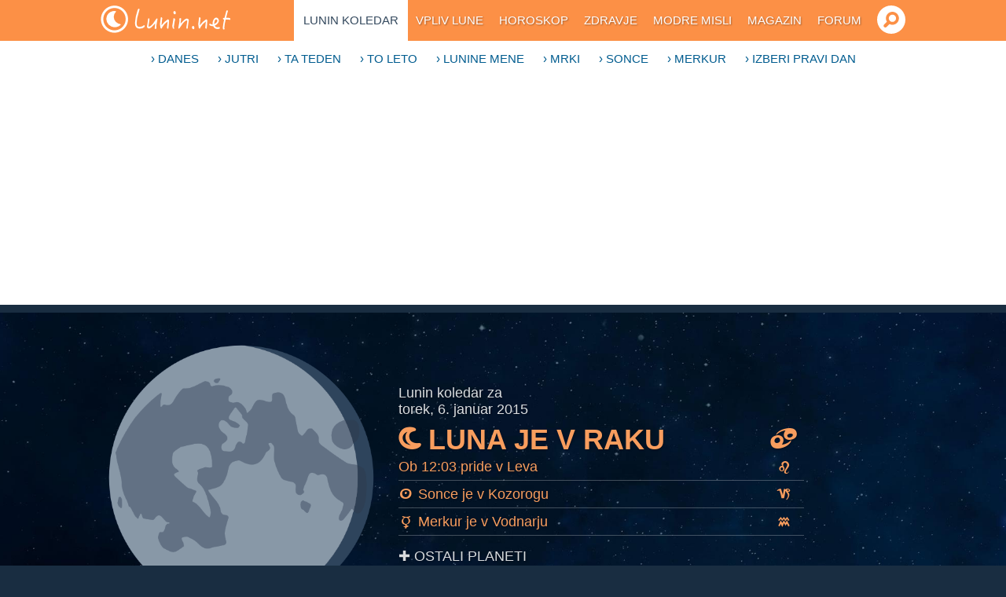

--- FILE ---
content_type: text/html; charset=UTF-8
request_url: https://www.lunin.net/koledar/6/01/2015/
body_size: 13983
content:




  
  


  
  
                          
<!DOCTYPE html>
<html lang="sl">
<head>
  <meta charset="utf-8">

  <title>Lunin koledar za 6. januar 2015 | Lunin.net</title>
  <meta name="title" content="Lunin koledar za 6. januar 2015 | Lunin.net">
  <meta name="description" content="Luna je naravni vladar znamenja Raka, tukaj je v svojem sedišču, doma, zato v tem ozvezdju deluje še posebej močno. Občutljivi smo na vsak impulz iz okolja, prepuščamo se, radi pojokamo na rami kakšnega prijaznega poslušalca, se pritožujemo, nergamo, izbruhnemo, potem se zasmilimo sami sebi, zajokamo, in se ga včasih, iz samega obupa, na koncu tudi napijemo. To je dan, ko smo večinoma nepredvidljivega in spremenljivega razpoloženja in nihamo iz ene skrajnosti v drugo; vsaka najmanjša, kdaj drugič nepomembna stvar, nas lahko v trenutku vrže iz čustvene stabilnosti in sploh moramo uporabiti več volje, da tudi razumsko dojamemo vse vtise iz okolja, ki nas silijo k spontanemu reagiranju.">
  <meta name="author" content="EyeCatching / info@lunin.net">
  <meta name="copyright" content="(c) Alenka Marsenić, Mitja Butara. Vse pravice so pridržane. Vsebine ni dovoljeno objavljati, prenašati ali kako drugaèe razširjati brez pisnega dovoljenja avtorjev.">

  <meta property="og:title" content="Lunin koledar za 6. januar 2015" />
  <meta property="og:type" content="article" />
  <meta property="og:url" content="https://www.lunin.net/koledar/6/01/2015/" />
  <meta property="og:description" content="Luna je naravni vladar znamenja Raka, tukaj je v svojem sedišču, doma, zato v tem ozvezdju deluje še posebej močno. Občutljivi smo na vsak impulz iz okolja, prepuščamo se, radi pojokamo na rami kakšnega prijaznega poslušalca, se pritožujemo, nergamo, izbruhnemo, potem se zasmilimo sami sebi, zajokamo, in se ga včasih, iz samega obupa, na koncu tudi napijemo. To je dan, ko smo večinoma nepredvidljivega in spremenljivega razpoloženja in nihamo iz ene skrajnosti v drugo; vsaka najmanjša, kdaj drugič nepomembna stvar, nas lahko v trenutku vrže iz čustvene stabilnosti in sploh moramo uporabiti več volje, da tudi razumsko dojamemo vse vtise iz okolja, ki nas silijo k spontanemu reagiranju." /> 
  <meta property="og:site_name" content="Lunin.net" />
  <meta property="og:image" content="https://www.lunin.net/img/social/luna/4.jpg" />

  <meta name="twitter:card" content="summary">
  <meta name="twitter:site" content="www.lunin.net">
  <meta name="twitter:title" content="Lunin koledar za 6. januar 2015 | Lunin.net">
  <meta name="twitter:description" content="Luna je naravni vladar znamenja Raka, tukaj je v svojem sedišču, doma, zato v tem ozvezdju deluje še posebej močno. Občutljivi smo na vsak impulz iz okolja, prepuščamo se, radi pojokamo na rami kakšnega prijaznega poslušalca, se pritožujemo, nergamo, izbruhnemo, potem se zasmilimo sami sebi, zajokamo, in se ga včasih, iz samega obupa, na koncu tudi napijemo. To je dan, ko smo večinoma nepredvidljivega in spremenljivega razpoloženja in nihamo iz ene skrajnosti v drugo; vsaka najmanjša, kdaj drugič nepomembna stvar, nas lahko v trenutku vrže iz čustvene stabilnosti in sploh moramo uporabiti več volje, da tudi razumsko dojamemo vse vtise iz okolja, ki nas silijo k spontanemu reagiranju.">
  <meta name="twitter:creator" content="EyeCatching / info@lunin.net">
  <meta name="twitter:image" content="https://www.lunin.net/img/social/luna/4.jpg">

  <meta name="viewport" content="width=device-width, initial-scale=1">
  
  <link rel="shortcut icon" type="image/x-icon" href="https://www.lunin.net/favicon.ico">
  <link rel="icon" type="image/png" href="https://www.lunin.net/favicon-32x32.png" sizes="32x32">
  <link rel="icon" type="image/png" href="https://www.lunin.net/favicon-16x16.png" sizes="16x16">
  <link rel="apple-touch-icon" sizes="180x180" href="https://www.lunin.net/apple-touch-icon.png">
  <link rel="mask-icon" href="https://www.lunin.net/safari-pinned-tab.svg" color="#5bbad5">

  <link rel="stylesheet" type="text/css" href="/css/normalize.css">
  <link rel="stylesheet" type="text/css" href="/css/basic.css">
  <link rel="stylesheet" type="text/css" href="/css/style.css">
  <link rel="stylesheet" type="text/css" href="/css/lunin.css">
      <link rel="stylesheet" type="text/css" href="/css/print.css" media="print">

  <script src="https://ajax.googleapis.com/ajax/libs/webfont/1.4.7/webfont.js"></script>
  <script>
    
    WebFont.load({
      google: {
        families: ["Pattaya:regular:latin-ext"]
      }
    });
    
  </script>

  <script type="text/javascript" src="/js/modernizr.js"></script>
  <script async src="https://pagead2.googlesyndication.com/pagead/js/adsbygoogle.js?client=ca-pub-3682986839974587"
     crossorigin="anonymous"></script>
  
</head>
<body>
  <div id="header" data-collapse="medium" data-animation="default" data-duration="400" data-contain="1" class="w-nav header">
    <header class="w-container">

      <a href="/" class="w-nav-brand lunin">
        <img src="/img/lunin-net.png" width="175" height="35" alt="Lunin.net" id="noprint">
        <img src="/img/lunin-net.jpg" width="175" height="35" alt="Lunin.net" id="printit">
      </a>

      
      <a href="#" id="noprint" data-ix="showhide-search-bar-onclick" title="Odpri iskalnik" class="w-button s-button tooltip"></a>

      <nav role="navigation" class="w-nav-menu menu-w tooltip">

                                        <div data-ix="show-subemnu-hover" class="menu-b">
          <a href="/koledar/" class="menu-l active">Lunin koledar</a>
                  </div>
                                <div data-ix="show-subemnu-hover" class="menu-b">
          <a href="/vpliv-nebesnih-teles/" class="menu-l">Vpliv Lune</a>
                    <div class="menu-dd w-hidden-medium w-hidden-small w-hidden-tiny">
            <div class="w-clearfix w-container">
                          <a href="/vpliv-nebesnih-teles/luna/" class="sub-link">Vpliv Lune</a>
                          <a href="/vpliv-nebesnih-teles/lunine-mene/" class="sub-link">Lunine mene</a>
                          <a href="/vpliv-nebesnih-teles/mrki/" class="sub-link">Mrki</a>
                          <a href="/vpliv-nebesnih-teles/sonce/" class="sub-link">Vpliv Sonca</a>
                          <a href="/vpliv-nebesnih-teles/merkur/" class="sub-link">Vpliv Merkurja</a>
                          <a href="/vpliv-nebesnih-teles/planeti/" class="sub-link">Vpliv planetov</a>
                          <a href="/koledar/izberi-pravi-dan/" class="sub-link">Izberi pravi dan</a>
            
            </div>
          </div>
                  </div>
                                <div data-ix="show-subemnu-hover" class="menu-b">
          <a href="/horoskop/" class="menu-l">Horoskop</a>
                    <div class="menu-dd w-hidden-medium w-hidden-small w-hidden-tiny">
            <div class="w-clearfix w-container">
                          <a href="http://www.astrocaffe.com/" class="sub-link">Izračunaj horoskop</a>
                          <a href="/horoskop/mala-sola-astrologije/" class="sub-link">Mala šola astrologije</a>
                          <a href="/horoskop/ujemanje-znamenj/" class="sub-link">Ujemanje znamenj</a>
                          <a href="/horoskop/horoskopi-znanih/" class="sub-link">Horoskopi znanih</a>
            
            </div>
          </div>
                  </div>
                                <div data-ix="show-subemnu-hover" class="menu-b">
          <a href="/zdravje/" class="menu-l">Zdravje</a>
                    <div class="menu-dd w-hidden-medium w-hidden-small w-hidden-tiny">
            <div class="w-clearfix w-container">
                          <a href="/zdravje/lunin-post/" class="sub-link">Lunin post</a>
                          <a href="/zdravje/zdravje-iz-narave/" class="sub-link">Zdravje iz narave</a>
                          <a href="/zdravje/vaje-za-zdravo-telo/" class="sub-link">Vaje za zdravo telo</a>
                          <a href="/zdravje/kristali/" class="sub-link">Kristali</a>
                          <a href="/zdravje/etericna-olja/" class="sub-link">Eterična olja</a>
                          <a href="/zdravje/naravna-kozmetika/" class="sub-link">Naravna kozmetika</a>
                          <a href="/zdravje/pozitivne-afirmacije/" class="sub-link">Pozitivne afirmacije</a>
            
            </div>
          </div>
                  </div>
                                <div data-ix="show-subemnu-hover" class="menu-b">
          <a href="/citati/" class="menu-l">Modre misli</a>
                    <div class="menu-dd w-hidden-medium w-hidden-small w-hidden-tiny">
            <div class="w-clearfix w-container">
                          <a href="/citati/misel-dneva/" class="sub-link">Misel dneva</a>
                          <a href="/citati/misel-zate/" class="sub-link">Modra misel zate</a>
                          <a href="/citati/lunin-orakelj/" class="sub-link">Lunin orakelj</a>
                          <a href="/citati/najdi/" class="sub-link">Najdi misel</a>
                          <a href="https://forum.lunin.net/index.php?act=SF&f=10" class="sub-link">Misli na forumu</a>
            
            </div>
          </div>
                  </div>
                                <div data-ix="show-subemnu-hover" class="menu-b">
          <a href="/magazin/" class="menu-l">Magazin</a>
                    <div class="menu-dd w-hidden-medium w-hidden-small w-hidden-tiny">
            <div class="w-clearfix w-container">
                          <a href="/magazin/novo/" class="sub-link">Novosti</a>
                          <a href="/magazin/zdravje/" class="sub-link">Zdravje</a>
                          <a href="/magazin/astrologija/" class="sub-link">Astrologija</a>
                          <a href="/magazin/zanimivo/" class="sub-link">Zanimivosti</a>
                          <a href="/magazin/avtorji/" class="sub-link">Avtorji</a>
                          <a href="/magazin/objave/" class="sub-link">Objavi članek</a>
            
            </div>
          </div>
                  </div>
                                <div data-ix="show-subemnu-hover" class="menu-b">
          <a href="https://forum.lunin.net/" class="menu-l">Forum</a>
                    <div class="menu-dd w-hidden-medium w-hidden-small w-hidden-tiny">
            <div class="w-clearfix w-container">
                          <a href="https://forum.lunin.net/index.php/forum/7-astrologija/" class="sub-link">Astrologija</a>
                          <a href="https://forum.lunin.net/index.php/forum/8-duhovnost-in-osebna-rast/" class="sub-link">Duhovnost</a>
                          <a href="https://forum.lunin.net/index.php/forum/9-zdravje-in-alternativna-medicina/" class="sub-link">Zdravje</a>
                          <a href="https://forum.lunin.net/index.php/forum/10-misli/" class="sub-link">Misli</a>
                          <a href="https://forum.lunin.net/index.php/forum/11-prehrana-recepti-nasveti-napotki/" class="sub-link">Prehrana</a>
                          <a href="https://forum.lunin.net/index.php/forum/21-kaj-si-mislimo-o/" class="sub-link">Kaj si mislimo o...</a>
                          <a href="https://forum.lunin.net/index.php?app=core&module=search&do=viewNewContent&search_app=forums" class="sub-link">Nove objave</a>
                          <a href="https://forum.lunin.net/index.php/blogs/" class="sub-link">Blogi</a>
            
            </div>
          </div>
                  </div>
                                                                                                                                                                                                                                                

      </nav>
      <div class="w-nav-button m-button">
        <div class="w-icon-nav-menu mb-icon"></div>
      </div>

    </header>
  </div>






  <div class="w-section menu-s" id="noprint">
    <div class="w-container menu-c">
    	      <div class="menu-col">
      	<a href="/koledar/danes/" class="m-link">›&nbsp;Danes</a>
      </div>
    	      <div class="menu-col">
      	<a href="/koledar/jutri/" class="m-link">›&nbsp;Jutri</a>
      </div>
    	      <div class="menu-col">
      	<a href="/koledar/teden/" class="m-link">›&nbsp;Ta teden</a>
      </div>
    	      <div class="menu-col">
      	<a href="/koledar/leto/" class="m-link">›&nbsp;To leto</a>
      </div>
    	      <div class="menu-col">
      	<a href="/koledar/lunine-mene/" class="m-link">›&nbsp;Lunine mene</a>
      </div>
    	      <div class="menu-col">
      	<a href="/koledar/mrki/" class="m-link">›&nbsp;Mrki</a>
      </div>
    	      <div class="menu-col">
      	<a href="/koledar/sonce/" class="m-link">›&nbsp;Sonce</a>
      </div>
    	      <div class="menu-col">
      	<a href="/koledar/merkur/" class="m-link">›&nbsp;Merkur</a>
      </div>
    	      <div class="menu-col">
      	<a href="/koledar/izberi-pravi-dan/" class="m-link">›&nbsp;Izberi pravi dan</a>
      </div>
    	
    </div>
  </div>


  
  <section id="top" class="w-section head-s cal">

  
  

<aside class="w-container s-bar" data-ix="hide-search-bar-onload" id="search">
  <div class="w-form s-form">

    <form action="/najdi/" class="w-clearfix" name="Search-Form">
      <input autofocus="autofocus" placeholder="Kaj iščeš?" class="w-input s-input" maxlength="128" name="q" type="text">
      <input class="w-button sf-button" type="submit" value="">
    </form>

  </div>
</aside>


      



  
        


  


  

    <main id="danes" class="w-container danes-c">

      
      <div class="k-visual moon">
        <a href="/vpliv-nebesnih-teles/luna/rak/" class="w-inline-block">
          <img src="/img/mene/500/28.png" class="k-sign moon" alt="Luna">
        </a>
      </div>
      <div class="w-clearfix danes-t">
        <div class="k-text danes">

          
          <div>
            Lunin koledar za<br>
            torek, 6. januar 2015
            
                      </div>

          
          <a href="/vpliv-nebesnih-teles/luna/rak/" class="w-clearfix k-title tooltip" title="Preberi kako vpliva na naše razpoloženje"><span class="font-i">b</span> Luna je v Raku <span class="font-i sign">D</span></a>

          
                    <a href="/vpliv-nebesnih-teles/luna/lev/" class="w-clearfix k-link">Ob 12:03 pride v Leva <span class="font-i sign">E</span></a>
          
          
          
          
          
          
          
          
          <div class="k-planet">
            <a href="/vpliv-nebesnih-teles/sonce/kozorog/" class="w-clearfix k-link"><span class="font-i">a</span> Sonce je v Kozorogu <span class="font-i sign">J</span></a>
                      </div>

          
          <div class="k-planet">
            <a href="/vpliv-nebesnih-teles/merkur/vodnar/" class="w-clearfix k-link"><span class="font-i">c</span> Merkur je v Vodnarju <span class="font-i sign">K</span></a>
                      </div>

          
          <div class="k-planet">
            <div data-ix="show-hover-box-onhover" class="w-inline-block k-link white mt10 mb10">
              <div>✚ OSTALI PLANETI</div>
              <div data-ix="hide-inline-float-form-onload" class="hover">
                <div class="uc"><b>Položaji ostalih planetov</b></div>

                                <div class="w-clearfix k-planet in-danes">
                  <span class="font-i">d</span> 
                                    Venera je v Vodnarju                   
                  <span class="font-i sign">K</span>
                </div>
                                <div class="w-clearfix k-planet in-danes">
                  <span class="font-i">e</span> 
                                    Mars je v Vodnarju                   
                  <span class="font-i sign">K</span>
                </div>
                                <div class="w-clearfix k-planet in-danes">
                  <span class="font-i">f</span> 
                                    Jupiter je v Levu (R)                   
                  <span class="font-i sign">E</span>
                </div>
                                <div class="w-clearfix k-planet in-danes">
                  <span class="font-i">g</span> 
                                    Saturn je v Strelcu                   
                  <span class="font-i sign">I</span>
                </div>
                                <div class="w-clearfix k-planet in-danes">
                  <span class="font-i">h</span> 
                                    Uran je v Ovnu                   
                  <span class="font-i sign">A</span>
                </div>
                                <div class="w-clearfix k-planet in-danes">
                  <span class="font-i">i</span> 
                                    Neptun je v Ribah                   
                  <span class="font-i sign">L</span>
                </div>
                                <div class="w-clearfix k-planet in-danes">
                  <span class="font-i">j</span> 
                                    Pluton je v Kozorogu                   
                  <span class="font-i sign">J</span>
                </div>
                

              </div>
            </div>
          </div>
        </div>
      </div>

      
      <div class="danes-s">
        <div class="nav-col _100w">
          <div class="w-clearfix"><img src="/img/smilie-plus.svg" class="i-smilie" alt="+">
            <div>To je dober dan za umiritev, ljubezen, obisk zdravnika ali svetovalca, delo z ljudmi, investicije, delo v gospodinjstvu</div>
          </div>
        </div>
        <div class="nav-col _100w sad">
          <div class="w-clearfix"><img src="/img/smilie-minus.svg" class="i-smilie" alt="-">
            <div>To je slab dan za zabavo, tekmovanja, skupinsko delo</div>
          </div>
        </div>
      </div>
    </main>

  
  </section>

  
    
    
  <main class="w-section main-s">

    <div class="w-container content-c">

      
      <header class="cal-nav danes">
        <div class="flex-col shrink">
          <a href="/koledar/05/01/2015/" title="Lunin koledar za  5. januar 2015" class="w-inline-block cal-n prev tooltip"></a>
        </div>
        <div class="w-hidden-tiny flex-col date">
          <div class="w-form">

            <form id="wf-form-CelDate-form" name="wf-form-CelDate-form" action="/koledar/" method="post">
              <input type="hidden" name="najdi" value="1">
              <div class="w-clearfix h-form">
                <select id="day" name="day" class="w-select h-select danes">
                                    <option value="1">1</option>
                                    <option value="2">2</option>
                                    <option value="3">3</option>
                                    <option value="4">4</option>
                                    <option value="5">5</option>
                                    <option value="6" selected>6</option>
                                    <option value="7">7</option>
                                    <option value="8">8</option>
                                    <option value="9">9</option>
                                    <option value="10">10</option>
                                    <option value="11">11</option>
                                    <option value="12">12</option>
                                    <option value="13">13</option>
                                    <option value="14">14</option>
                                    <option value="15">15</option>
                                    <option value="16">16</option>
                                    <option value="17">17</option>
                                    <option value="18">18</option>
                                    <option value="19">19</option>
                                    <option value="20">20</option>
                                    <option value="21">21</option>
                                    <option value="22">22</option>
                                    <option value="23">23</option>
                                    <option value="24">24</option>
                                    <option value="25">25</option>
                                    <option value="26">26</option>
                                    <option value="27">27</option>
                                    <option value="28">28</option>
                                    <option value="29">29</option>
                                    <option value="30">30</option>
                                    <option value="31">31</option>
                                  </select>
                <select id="month" name="month" class="w-select h-select danes">
                                                                        <option value="1" selected>januar</option>                                    <option value="2">februar</option>                                    <option value="3">marec</option>                                    <option value="4">april</option>                                    <option value="5">maj</option>                                    <option value="6">junij</option>                                    <option value="7">julij</option>                                    <option value="8">avgust</option>                                    <option value="9">september</option>                                    <option value="10">oktober</option>                                    <option value="11">november</option>                                    <option value="12">december</option>                  
                </select>
                <select id="year" name="year" class="w-select h-select danes">
                                    <option value="2027">2027</option>
                                    <option value="2026">2026</option>
                                    <option value="2025">2025</option>
                                    <option value="2024">2024</option>
                                    <option value="2023">2023</option>
                                    <option value="2022">2022</option>
                                    <option value="2021">2021</option>
                                    <option value="2020">2020</option>
                                    <option value="2019">2019</option>
                                    <option value="2018">2018</option>
                                    <option value="2017">2017</option>
                                    <option value="2016">2016</option>
                                    <option value="2015" selected>2015</option>
                                    <option value="2014">2014</option>
                                    <option value="2013">2013</option>
                                    <option value="2012">2012</option>
                                    <option value="2011">2011</option>
                                    <option value="2010">2010</option>
                                    <option value="2009">2009</option>
                                    <option value="2008">2008</option>
                                    <option value="2007">2007</option>
                                    <option value="2006">2006</option>
                                    <option value="2005">2005</option>
                                    <option value="2004">2004</option>
                                  </select>
                <input type="submit" value="➜" class="w-button button in-float">
              </div>
            </form>

          </div>
        </div>
        <div class="w-hidden-main w-hidden-medium w-hidden-small flex-col">
          <div class="tac"><a href="#" data-ix="show-inline-float-form-onclick" class="w-button button in-cal-nav">Izberi datum</a>
            <div data-ix="hide-inline-float-form-onload" class="i-float in-cal-nav">
              <div class="w-form">

                <form id="wf-form-CelDate-form" name="wf-form-CelDate-form" action="/koledar/" method="post">
                  <input type="hidden" name="najdi" value="1">
                  <div class="w-clearfix h-form tal">
                    <select id="day" name="day" class="w-select h-select in-cal-nav">
                                            <option value="1">1</option>
                                            <option value="2">2</option>
                                            <option value="3">3</option>
                                            <option value="4">4</option>
                                            <option value="5">5</option>
                                            <option value="6" selected>6</option>
                                            <option value="7">7</option>
                                            <option value="8">8</option>
                                            <option value="9">9</option>
                                            <option value="10">10</option>
                                            <option value="11">11</option>
                                            <option value="12">12</option>
                                            <option value="13">13</option>
                                            <option value="14">14</option>
                                            <option value="15">15</option>
                                            <option value="16">16</option>
                                            <option value="17">17</option>
                                            <option value="18">18</option>
                                            <option value="19">19</option>
                                            <option value="20">20</option>
                                            <option value="21">21</option>
                                            <option value="22">22</option>
                                            <option value="23">23</option>
                                            <option value="24">24</option>
                                            <option value="25">25</option>
                                            <option value="26">26</option>
                                            <option value="27">27</option>
                                            <option value="28">28</option>
                                            <option value="29">29</option>
                                            <option value="30">30</option>
                                            <option value="31">31</option>
                                          </select>
                    <select id="month" name="month" class="w-select h-select in-cal-nav">
                                                                                        <option value="1" selected>januar</option>                                            <option value="2">februar</option>                                            <option value="3">marec</option>                                            <option value="4">april</option>                                            <option value="5">maj</option>                                            <option value="6">junij</option>                                            <option value="7">julij</option>                                            <option value="8">avgust</option>                                            <option value="9">september</option>                                            <option value="10">oktober</option>                                            <option value="11">november</option>                                            <option value="12">december</option>                      
                    </select>
                    <select id="year" name="year" class="w-select h-select in-cal-nav">
                                            <option value="2027">2027</option>
                                            <option value="2026">2026</option>
                                            <option value="2025">2025</option>
                                            <option value="2024">2024</option>
                                            <option value="2023">2023</option>
                                            <option value="2022">2022</option>
                                            <option value="2021">2021</option>
                                            <option value="2020">2020</option>
                                            <option value="2019">2019</option>
                                            <option value="2018">2018</option>
                                            <option value="2017">2017</option>
                                            <option value="2016">2016</option>
                                            <option value="2015" selected>2015</option>
                                            <option value="2014">2014</option>
                                            <option value="2013">2013</option>
                                            <option value="2012">2012</option>
                                            <option value="2011">2011</option>
                                            <option value="2010">2010</option>
                                            <option value="2009">2009</option>
                                            <option value="2008">2008</option>
                                            <option value="2007">2007</option>
                                            <option value="2006">2006</option>
                                            <option value="2005">2005</option>
                                            <option value="2004">2004</option>
                                          </select>
                    <input type="submit" value="➜" class="w-button button in-float">
                  </div>
                </form>

              </div>
            </div>
          </div>
        </div>
        <div class="flex-col shrink">
          <a href="/koledar/07/01/2015/" title="Lunin koledar za  7. januar 2015" class="w-inline-block cal-n tooltip"></a>
        </div>
      </header>

      <div class="content-w">

        
        <article class="m-left">
                    <div class="moon-t">
            <div class="sign-i" style="background-image: url('/img/sign/b/4.png');"></div>
            <h1 class="in-title">Luna v Raku</h1>
          </div>
          
          <div class="t-block">
            <h3>Kako vpliva na naše razpoloženje</h3>
            <div>Luna je naravni vladar znamenja Raka, tukaj je v svojem sedišču, doma, zato v tem ozvezdju deluje še posebej močno. Občutljivi smo na vsak impulz iz okolja, prepuščamo se, radi pojokamo na rami kakšnega prijaznega poslušalca, se pritožujemo, nergamo, izbruhnemo, potem se zasmilimo sami sebi, zajokamo, in se ga včasih, iz samega obupa, na koncu tudi napijemo. To je dan, ko smo večinoma nepredvidljivega in spremenljivega razpoloženja in nihamo iz ene skrajnosti v drugo; vsaka najmanjša, kdaj drugič nepomembna stvar, nas lahko v trenutku vrže iz čustvene stabilnosti in sploh moramo uporabiti več volje, da tudi razumsko dojamemo vse vtise iz okolja, ki nas silijo k spontanemu reagiranju.</div>
            <h3>Vračanje v preteklost</h3><div>Luna v Raku približa naše zavedne in nezavedne spomine k površju. Zato se pogosto ne zavedamo pravega vzroka svojih dejanj - če pa ga prepoznamo, lahko sprevidimo in tudi presežemo frustracije iz, recimo, našega zgodnjega življenjskega obdobja. Luna v Raku obudi preteklost in z romantičnimi mislimi se spominjamo minulih dogodkov; morda ob prebiranju pisem ali listanju albuma s fotografijami, ki ga že mesece nismo odprli. Ali pa na podstrešju najdemo kak spominek ali zbirko iz otroštva, ki nas za trenutek vrne v preteklost.</div><h3>Zelo smo občutljivi</h3><div>V teh dneh vsi nekako čutimo potrebo po pozornosti in nežnosti. Vendar pa ponavadi svet ostaja enako nervozen, poln skrbi, odrekanja in zatiranja želja... in ni čudno, da se, kadar se Luna zadržuje v tem znamenju, umaknemo v svoj svet, kjer iščemo mir in tišino (kar potrebujemo za zdravo življenje prav tako kot zrak, vodo ali hrano). Včasih imamo takega dne povsem nenavadne ideje, odštekane izlive in poseben smisel za humor. V Luni v Raku močno sprejemamo vtise iz okolja in si zapomnimo veliko podrobnosti. Se pa zato hitro, največkrat nezavedno, prilagodimo ali odzovemo na pozitivno in negativno razpoloženje okolice. Poglobite se vase, poslušajte svojo intuicijo in ji sledite. Ne zatirajte svojih čustev in povejte tistim, ki jih ljubite, koliko vam pomenijo. Zavedajte se, da smo vsi bolj ranljivi kot običajno, sploh pa bolj, kot to kažemo. Zato bodite nežnejši in pazljivejši v odnosih z drugimi.</div><h3>Doma se boste najbolj sprostili</h3><div>Najbolje se počutimo doma, v prijetnem okolju družinskega kroga, v domačem svetu, ki ga zelo dobro poznamo. Poskrbite za prijetno vzdušje, polepšajte si dom, popravite, kar je treba popraviti, operite avto... Pripravite si okusno kosilo ali večerjo; jejte zelenjavo, solate, ribe in morske sadeže, zraven pa vam bo prijalo suho belo vino.</div><h3>Nekaj nasvetov</h3><div>Danes je dan za meditacijo, umiritev in širjenje ljubezni. Oblecite pastelne barve, veliko lila in zelene. Če se hočete napolniti z energijo, se oblecite v oblačila oranžne barve. Če pa se hočete zaščititi, se obdajte s črno barvo. Nadenite si lunin kamen, biser, smaragd, akvamarin ali roževec. Za meditacijo pa uporabite kristal kamene strele v kombinaciji s smaragdom ali luninim kamnom. Na dneve, ko je Luna v znamenju Raka, je primerno in priporočljivo za dišavno lučko v prostoru eterično olje vrtnice, jasmina in vijolice, pa tudi rožmarina.</div>

            
            <div class="afirmacija inline">
              <div class="af-h">Pozitivna afirmacija za danes</div>
              <div class="af-t">Povsod se počutim varnega.</div>
            </div>
          </div>
          
                    
                    
          
                    <div class="flex-row mt40">
            <div class="nav-col">

              
              
<div class="w-clearfix nav-h">
  <div class="nav-i znani"></div>
  <a href="/horoskop/horoskopi-znanih/" class="nav-t">Znani ljudje</a>
  <div>rojeni na 6. januar</div>
</div>
<div class="nav-bl">
    <a href="http://www.astrocaffe.com/sl/horoskop/joan-of-arc/?star=lunin&utm_source=lunin&utm_content=birthdays_box&utm_medium=birthday_link&utm_campaign=lunin_link" class="n-link row tooltip" title="Preberi horoskop">
  <strong>6</strong>.1.1412 - Rodila se je Joan of Arc</a>    <a href="http://www.astrocaffe.com/sl/horoskop/rowan-atkinson/?star=lunin&utm_source=lunin&utm_content=birthdays_box&utm_medium=birthday_link&utm_campaign=lunin_link" class="n-link row tooltip" title="Preberi horoskop">
  <strong>6</strong>.1.1955 - Rodil se je Rowan Atkinson</a>    <div class="m3-0"><strong>6</strong>.1.1913 - Rodila se je Loretta Young</div>    <div class="m3-0"><strong>6</strong>.1.1878 - Rodil se je Carl Sandburg</div>  
</div>


            </div>
            <div class="nav-col right">

              
              
<div class="w-clearfix nav-h">
  <div class="nav-i zgodilo"></div>
  <a href="/dogodki/" class="nav-t">Zgodilo se je</a>
  <div>na 6. januar</div>
</div>
<div class="nav-bl">
    <div class="m3-0"><strong>1993</strong> - Umrl je baletnik Rudolf Nurejev.</div>
    <div class="m3-0"><strong>1994</strong> - Osebni stražar drsalke Tonye Harding v napadu poškoduje njeno tekmico Nancy Karrigan.</div>
    <div class="m3-0"><strong>2012</strong> - Umrl je slovenski novinar in urednik Danilo Slivnik.</div>
  
</div>


            </div>
          </div>
          
        </article>
        
        
        
<aside class="right-336">

  
  
<div class="m-links-box tema">
  <a class="a-tema w-inline-block tooltip" href="/magazin/zdravje/186/" title="Preberi več">
    <div class="h-tema">Aktualna tema</div>
    <div class="i-tema" style="background-image: url('/aploud/1-da76885f0b986007f327db84b810c393-xl_3793_oroscopo-tp.jpg')"></div>
    <div class="t-tema">
      <p class="fs150p"><strong>Astrološka znamenja in prehrana</strong>
      </p>
      <div>Narava vedno tako poskrbi, da ponudi svoje darove ob pravem in primernem trenutku. Kot na vseh področjih, pa smo si tudi na področju pripravljanja in uživanja hrane toliko različni, kolikor nas je...</div>
      <div class="o-link mt5">› Preberi več</div>
    </div>
  </a>
</div>


  
    

<div class="ad-box w-hidden-tiny">
	<script type="text/javascript"><!--//<![CDATA[
	   var m3_u = (location.protocol=='https:'?'https://www.lunin.net/oglasi/www/delivery/ajs.php':'http://www.lunin.net/oglasi/www/delivery/ajs.php');
	   var m3_r = Math.floor(Math.random()*99999999999);
	   if (!document.MAX_used) document.MAX_used = ',';
	   document.write ("<scr"+"ipt type='text/javascript' src='"+m3_u);
	   document.write ("?zoneid=50");
	   document.write ('&amp;cb=' + m3_r);
	   if (document.MAX_used != ',') document.write ("&amp;exclude=" + document.MAX_used);
	   document.write (document.charset ? '&amp;charset='+document.charset : (document.characterSet ? '&amp;charset='+document.characterSet : ''));
	   document.write ("&amp;loc=" + escape(window.location));
	   if (document.referrer) document.write ("&amp;referer=" + escape(document.referrer));
	   if (document.context) document.write ("&context=" + escape(document.context));
	   if (document.mmm_fo) document.write ("&amp;mmm_fo=1");
	   document.write ("'><\/scr"+"ipt>");
	//]]>--></script><noscript><a href='https://www.lunin.net/oglasi/www/delivery/ck.php?n=a66e4c33&amp;cb=INSERT_RANDOM_NUMBER_HERE' target='_blank'><img src='https://www.lunin.net/oglasi/www/delivery/avw.php?zoneid=50&amp;cb=INSERT_RANDOM_NUMBER_HERE&amp;n=a66e4c33' border='0' alt='' /></a></noscript>
</div>

<div class="_300x250 ad-box w-hidden-main w-hidden-medium w-hidden-small">
	<script type="text/javascript"><!--//<![CDATA[
	   var m3_u = (location.protocol=='https:'?'https://www.lunin.net/oglasi/www/delivery/ajs.php':'http://www.lunin.net/oglasi/www/delivery/ajs.php');
	   var m3_r = Math.floor(Math.random()*99999999999);
	   if (!document.MAX_used) document.MAX_used = ',';
	   document.write ("<scr"+"ipt type='text/javascript' src='"+m3_u);
	   document.write ("?zoneid=51");
	   document.write ('&amp;cb=' + m3_r);
	   if (document.MAX_used != ',') document.write ("&amp;exclude=" + document.MAX_used);
	   document.write (document.charset ? '&amp;charset='+document.charset : (document.characterSet ? '&amp;charset='+document.characterSet : ''));
	   document.write ("&amp;loc=" + escape(window.location));
	   if (document.referrer) document.write ("&amp;referer=" + escape(document.referrer));
	   if (document.context) document.write ("&context=" + escape(document.context));
	   if (document.mmm_fo) document.write ("&amp;mmm_fo=1");
	   document.write ("'><\/scr"+"ipt>");
	//]]>--></script><noscript><a href='https://www.lunin.net/oglasi/www/delivery/ck.php?n=a21c1b3d&amp;cb=INSERT_RANDOM_NUMBER_HERE' target='_blank'><img src='https://www.lunin.net/oglasi/www/delivery/avw.php?zoneid=51&amp;cb=INSERT_RANDOM_NUMBER_HERE&amp;n=a21c1b3d' border='0' alt='' /></a></noscript>
</div>

  
  
  <div class="m-links-w">

    
    
<div class="m-links-box">
  <div>
    <a class="n-title w-inline-block" href="/https://forum.lunin.net//">
      <h3 class="h3-nav">Novo na LN forumu</h3>
    </a>
  </div>
  <div class="mlb-links">
        <a class="wz-link" href="/forum/index.php/topic/14720-politika/">›&nbsp;Politika</a>
        <a class="wz-link" href="/forum/index.php/topic/5455-pesem-poeutja/">›&nbsp;Pesem počutja</a>
        <a class="wz-link" href="/forum/index.php/topic/4327-prebrali-smo/">›&nbsp;Prebrali smo..</a>
        <a class="wz-link" href="/forum/index.php/topic/4049-kaksna-je-vasa-omaka-gospodiena/">›&nbsp;Kakšna je vaša omaka gospodična?</a>
        <a class="wz-link" href="/forum/index.php/topic/16679-kaj-bi-spremenila-na-ln-forumu/">›&nbsp;Kaj bi spremenil/a na LN Forumu</a>
      </div>
</div>


    
    
<div class="m-links-box">
  <div>
    <a class="n-title w-inline-block" href="/magazin/">
      <h3 class="h3-nav">Novi članki</h3>
    </a>
  </div>
  <div class="mlb-links">
          <a class="wz-link" href="/magazin/kristali/784/">› Ahat - kristal dinamičnosti</a>
      <a class="wz-link" href="/magazin/kristali/781/">› Zeleni aventurin - kristal priložnosti in sreče</a>
      <a class="wz-link" href="/magazin/kristali/780/">› Libijski zlati tektit, zvezdni kamen svetlobe</a>
      <a class="wz-link" href="/magazin/kristali/778/">› Malahit, kristal transformacije</a>
      <a class="wz-link" href="/magazin/kristali/777/">› Omrežje 5G. Je varno? Kako se zaščititi?</a>
      </div>
</div>


    
  </div>
  
</aside>


        
        



        
        <div class="w-clearfix l-bar in-content">
          
      	        <div class="b-link-l">Lunin koledar</div>
                <a href="/koledar/danes/" class="b-link">›&nbsp;Danes</a>                <a href="/koledar/jutri/" class="b-link">›&nbsp;Jutri</a>                <a href="/koledar/teden/" class="b-link">›&nbsp;Ta teden</a>                <a href="/koledar/leto/" class="b-link">›&nbsp;To leto</a>                <a href="/koledar/lunine-mene/" class="b-link">›&nbsp;Lunine mene</a>                <a href="/koledar/mrki/" class="b-link">›&nbsp;Mrki</a>                <a href="/koledar/sonce/" class="b-link">›&nbsp;Sonce</a>                <a href="/koledar/merkur/" class="b-link">›&nbsp;Merkur</a>                        

        </div>
        
        <div class="l-bar in-content right">
          
      	        <div class="b-link-l">Vpliv Lune</div>
                <a href="/vpliv-nebesnih-teles/luna/" class="b-link">›&nbsp;Vpliv Lune</a>                <a href="/vpliv-nebesnih-teles/lunine-mene/" class="b-link">›&nbsp;Lunine mene</a>                <a href="/vpliv-nebesnih-teles/mrki/" class="b-link">›&nbsp;Mrki</a>                <a href="/vpliv-nebesnih-teles/sonce/" class="b-link">›&nbsp;Vpliv Sonca</a>                <a href="/vpliv-nebesnih-teles/merkur/" class="b-link">›&nbsp;Vpliv Merkurja</a>                <a href="/vpliv-nebesnih-teles/planeti/" class="b-link">›&nbsp;Vpliv planetov</a>                        

        </div>

      </div>

    </div>

    
    
<div class="w-container p-100w" id="noprint">
  <div class="h-100w">
    <h2>Izračunaj svoj horoskop</h2>
    <div>Izberi datum rojstva in izračunaj osebni horoskop brezplačno.</div>
    <div class="w-form">
      <form id="wf-form-Horoscope-Full" name="wf-form-Horoscope-Form" action="http://www.astrocaffe.com/sl/nov-horoskop/?star=lunin&utm_source=lunin&utm_content=izracunaj_horoskop&utm_medium=h-box-full&utm_campaign=lunin_form">
        <div class="w-clearfix h-form">
          
          <select id="day" name="day" class="w-select h-select in-100w">
            <option value="">DAN</option>
                        <option value="1">1</option>
                        <option value="2">2</option>
                        <option value="3">3</option>
                        <option value="4">4</option>
                        <option value="5">5</option>
                        <option value="6">6</option>
                        <option value="7">7</option>
                        <option value="8">8</option>
                        <option value="9">9</option>
                        <option value="10">10</option>
                        <option value="11">11</option>
                        <option value="12">12</option>
                        <option value="13">13</option>
                        <option value="14">14</option>
                        <option value="15">15</option>
                        <option value="16">16</option>
                        <option value="17">17</option>
                        <option value="18">18</option>
                        <option value="19">19</option>
                        <option value="20">20</option>
                        <option value="21">21</option>
                        <option value="22">22</option>
                        <option value="23">23</option>
                        <option value="24">24</option>
                        <option value="25">25</option>
                        <option value="26">26</option>
                        <option value="27">27</option>
                        <option value="28">28</option>
                        <option value="29">29</option>
                        <option value="30">30</option>
                        <option value="31">31</option>
                      </select>
          
          <select id="month" name="month" class="w-select h-select in-100w">
            <option value="">MESEC</option>
                                                <option value="1">januar</option>                        <option value="2">februar</option>                        <option value="3">marec</option>                        <option value="4">april</option>                        <option value="5">maj</option>                        <option value="6">junij</option>                        <option value="7">julij</option>                        <option value="8">avgust</option>                        <option value="9">september</option>                        <option value="10">oktober</option>                        <option value="11">november</option>                        <option value="12">december</option>            
          </select>
          
          <select id="year" name="year" class="w-select h-select in-100w">
            <option value="">LETO</option>
                        <option value="2026">2026</option>
                        <option value="2025">2025</option>
                        <option value="2024">2024</option>
                        <option value="2023">2023</option>
                        <option value="2022">2022</option>
                        <option value="2021">2021</option>
                        <option value="2020">2020</option>
                        <option value="2019">2019</option>
                        <option value="2018">2018</option>
                        <option value="2017">2017</option>
                        <option value="2016">2016</option>
                        <option value="2015">2015</option>
                        <option value="2014">2014</option>
                        <option value="2013">2013</option>
                        <option value="2012">2012</option>
                        <option value="2011">2011</option>
                        <option value="2010">2010</option>
                        <option value="2009">2009</option>
                        <option value="2008">2008</option>
                        <option value="2007">2007</option>
                        <option value="2006">2006</option>
                        <option value="2005">2005</option>
                        <option value="2004">2004</option>
                        <option value="2003">2003</option>
                        <option value="2002">2002</option>
                        <option value="2001">2001</option>
                        <option value="2000">2000</option>
                        <option value="1999">1999</option>
                        <option value="1998">1998</option>
                        <option value="1997">1997</option>
                        <option value="1996">1996</option>
                        <option value="1995">1995</option>
                        <option value="1994">1994</option>
                        <option value="1993">1993</option>
                        <option value="1992">1992</option>
                        <option value="1991">1991</option>
                        <option value="1990">1990</option>
                        <option value="1989">1989</option>
                        <option value="1988">1988</option>
                        <option value="1987">1987</option>
                        <option value="1986">1986</option>
                        <option value="1985">1985</option>
                        <option value="1984">1984</option>
                        <option value="1983">1983</option>
                        <option value="1982">1982</option>
                        <option value="1981">1981</option>
                        <option value="1980">1980</option>
                        <option value="1979">1979</option>
                        <option value="1978">1978</option>
                        <option value="1977">1977</option>
                        <option value="1976">1976</option>
                        <option value="1975">1975</option>
                        <option value="1974">1974</option>
                        <option value="1973">1973</option>
                        <option value="1972">1972</option>
                        <option value="1971">1971</option>
                        <option value="1970">1970</option>
                        <option value="1969">1969</option>
                        <option value="1968">1968</option>
                        <option value="1967">1967</option>
                        <option value="1966">1966</option>
                        <option value="1965">1965</option>
                        <option value="1964">1964</option>
                        <option value="1963">1963</option>
                        <option value="1962">1962</option>
                        <option value="1961">1961</option>
                        <option value="1960">1960</option>
                        <option value="1959">1959</option>
                        <option value="1958">1958</option>
                        <option value="1957">1957</option>
                        <option value="1956">1956</option>
                        <option value="1955">1955</option>
                        <option value="1954">1954</option>
                        <option value="1953">1953</option>
                        <option value="1952">1952</option>
                        <option value="1951">1951</option>
                        <option value="1950">1950</option>
                        <option value="1949">1949</option>
                        <option value="1948">1948</option>
                        <option value="1947">1947</option>
                        <option value="1946">1946</option>
                        <option value="1945">1945</option>
                        <option value="1944">1944</option>
                        <option value="1943">1943</option>
                        <option value="1942">1942</option>
                        <option value="1941">1941</option>
                        <option value="1940">1940</option>
                        <option value="1939">1939</option>
                        <option value="1938">1938</option>
                        <option value="1937">1937</option>
                        <option value="1936">1936</option>
                        <option value="1935">1935</option>
                        <option value="1934">1934</option>
                        <option value="1933">1933</option>
                        <option value="1932">1932</option>
                        <option value="1931">1931</option>
                        <option value="1930">1930</option>
                        <option value="1929">1929</option>
                        <option value="1928">1928</option>
                        <option value="1927">1927</option>
                        <option value="1926">1926</option>
                        <option value="1925">1925</option>
                        <option value="1924">1924</option>
                        <option value="1923">1923</option>
                        <option value="1922">1922</option>
                        <option value="1921">1921</option>
                        <option value="1920">1920</option>
                        <option value="1919">1919</option>
                        <option value="1918">1918</option>
                        <option value="1917">1917</option>
                        <option value="1916">1916</option>
                        <option value="1915">1915</option>
                      </select>
          
          <input type="submit" value="Nadaljuj" title="Izračunaj horoskop brezplačno" class="w-button button tooltip">
        </div>
      </form>
    </div>
  </div>
</div>

    
    
    

    
    
<aside class="w-container w-hidden-small w-hidden-tiny ad-c">
	<script type="text/javascript"><!--//<![CDATA[
	   var m3_u = (location.protocol=='https:'?'https://www.lunin.net/oglasi/www/delivery/ajs.php':'http://www.lunin.net/oglasi/www/delivery/ajs.php');
	   var m3_r = Math.floor(Math.random()*99999999999);
	   if (!document.MAX_used) document.MAX_used = ',';
	   document.write ("<scr"+"ipt type='text/javascript' src='"+m3_u);
	   document.write ("?zoneid=52");
	   document.write ('&amp;cb=' + m3_r);
	   if (document.MAX_used != ',') document.write ("&amp;exclude=" + document.MAX_used);
	   document.write (document.charset ? '&amp;charset='+document.charset : (document.characterSet ? '&amp;charset='+document.characterSet : ''));
	   document.write ("&amp;loc=" + escape(window.location));
	   if (document.referrer) document.write ("&amp;referer=" + escape(document.referrer));
	   if (document.context) document.write ("&context=" + escape(document.context));
	   if (document.mmm_fo) document.write ("&amp;mmm_fo=1");
	   document.write ("'><\/scr"+"ipt>");
	//]]>--></script><noscript><a href='https://www.lunin.net/oglasi/www/delivery/ck.php?n=a61c3ce8&amp;cb=INSERT_RANDOM_NUMBER_HERE' target='_blank'><img src='https://www.lunin.net/oglasi/www/delivery/avw.php?zoneid=52&amp;cb=INSERT_RANDOM_NUMBER_HERE&amp;n=a61c3ce8' border='0' alt='' /></a></noscript>
</aside>


  </main>


  



    
  <section class="w-section citat-s">
    <div class="w-container">
      <div class="citat-b">
        <div class="citat">Napredek je uresničevanje utopij.</div>
        <div>Oscar Wilde</div>
        <div class="cq right">”</div>
        <div class="cq">“</div>
      </div>
    </div>
  </section>

  
  

  <footer id="footer" class="w-section footer">
    <div class="w-container c-footer">
      <div class="f-col">
                                        <a href="/koledar/" class="f-link">Lunin koledar</a>
                                <a href="/vpliv-nebesnih-teles/" class="f-link">Vpliv Lune</a>
                                <a href="/horoskop/" class="f-link">Horoskop</a>
                                <a href="/zdravje/" class="f-link">Zdravje</a>
                                <a href="/citati/" class="f-link">Modre misli</a>
                                                                                                                                                                                                                                                                                
      </div>
      <div class="f-col">
        <a href="/https://forum.lunin.net//" class="f-link">Forum</a>
        <a href="/magazin/" class="f-link">Magazin</a>
        <a href="https://forum.lunin.net/index.php/blogs/" class="f-link">Blogi</a>
        <a href="/razglednice/" class="f-link">Razglednice</a>
        <a href="/e-novice/?p=subscribe&id=1" class="f-link">E-novice</a>
      </div>
      <div class="f-col vopy">
        <a href="/pomoc/" class="f-button">POMOČ</a>
        <a href="/o-nas/" class="f-link">O nas</a>
        <a href="/oglasevanje/" class="f-link">Oglaševanje</a>
        <a href="/pogoji-uporabe/" class="f-link">Pogoji uporabe</a>
      </div>
      <div class="f-col share">
                <div>Pošlji stran</div>
        <div id="mydiv"></div>
              </div>
    </div>
    <div class="w-container f-copy" data-ix="fx-bottom-onscroll">
      <div class="social">
        <a class="soc-fb w-inline-block tooltip" href="http://www.fb.com/Luninnet-206610917241/" target="_blank" title="Spremljaj nas na Facebooku"></a>
        <a class="soc-fb gplus w-inline-block tooltip" href="http://plus.google.com/b/117094068170265180298/117094068170265180298" target="_blank" title="Spremljaj nas na Google+"></a>
        <a class="soc-fb twitter w-inline-block tooltip" href="https://twitter.com/LuninNet" target="_blank" title="Spremljaj nas na Twitterju"></a>
      </div>
      <div>
        © EyeCatching. Vse pravice so pridržane.
        <br><a href="/kazalo/" class="f-link inline tooltip" title="Kazalo strani">ISSN 1581-2332</a> &nbsp; <a href="/politika-piskotkov/" class="f-link inline">Politika piškotkov</a> &nbsp; <a href="/varstvo-osebnih-podatkov/" class="f-link inline">Varstvo osebnih podatkov</a>
      </div>
    </div>
  </footer>

  
    <script type="text/javascript" src="https://ajax.googleapis.com/ajax/libs/jquery/2.2.0/jquery.min.js"></script>
    <script type="text/javascript" src="/js/script.js"></script>
    <script> var citat_id = '';</script>
    <script src="/js/lunin.js"></script>
    <script type="text/plain">
      function activateFrames()
      {
        $j('iframe').each( function(i, v) {
          var elem = $j(v);
          var data = elem.data('src');
          if (data) {
            elem.attr('src', data);
          }
        });
      }
      activateFrames();
    </script>
    
          
          
      
      <script>
        $(document).ready(function() {
          if(!Modernizr.touch){
            $('.tooltip').tooltipster();
          }
        });
      </script>
      <script type="text/javascript" >
        $('#mydiv').share({
            networks: ['email', 'facebook', 'googleplus', 'twitter', 'pinterest'],
            theme: 'square'
        });
      </script>
      
    
      
      <script type="text/javascript">
        (function(i,s,o,g,r,a,m){i['GoogleAnalyticsObject']=r;i[r]=i[r]||function(){
          (i[r].q=i[r].q||[]).push(arguments)},i[r].l=1*new Date();a=s.createElement(o),
          m=s.getElementsByTagName(o)[0];a.async=1;a.src=g;m.parentNode.insertBefore(a,m)
        })(window,document,'script','https://www.google-analytics.com/analytics.js','ga');
        ga('create', 'UA-8824066-1', 'auto');
        ga('send', 'pageview');
        $(function () {
            $(".google-revocation-link-placeholder").hide();
        });
      </script>
      
    
      
  
    
          
      <div class="fx-bottom" data-ix="fx-bottom-onload">
  <div class="fxb-subscribe">
    <a class="fxb-close w-inline-block tooltip" id="fx-bottom-cookie" data-ix="fx-bottom-hide" href="#" title="Zapri">
      <img src="/img/down.png" alt="X">
    </a>
    <div class="flex-row mb10">
      <div class="fl-col25 w-hidden-tiny"><img src="/img/e-novice.png" width="85%" alt="E-novice">
      </div>
      <div class="flex-col">
        <h3 class="mt0">Prijavi se na naše e-novice</h3>
        <p style="font-size: .9em;">Vpiši svoj email naslov in prejemaj obvestila o novostih in zanimivostih s področja osebne rasti, astrologije, duhovnosti ter zdravega načina življenja.</p>
      </div>
    </div>
    <div class="w-form">
      <form method="post" action="/e-novice/?p=subscribe&id=1" name="subscribeform" id="pisitenam">
        <input class="news-e mb10 w-input" type="email" name="email" placeholder="Vpiši svoj email naslov" size="40" data-validation="email" data-validation-error-msg="Vpisati moraš veljaven email naslov">
        <input type="checkbox" name="attribute11" id="strinjanje" value="on" data-validation="required" 
     data-validation-error-msg="Strinjati se moraš s pogoji prijave in uporabe tvojih osebnih podatkov">
        <label for="strinjanje" style="font-size: .9em;display:inline;font-weight:400;">Strinjam se s <a data-ix="show-lightbox-onclick" href="#Pogoji">pogoji prijave in uporabo mojih osebnih podatkov</a></label>
        <input type="hidden" name="htmlemail" value="1">
        <input type="hidden" name="list[2]" value="signup">
        <input type="hidden" name="listname[2]" value="Lunin.net e-novice">
        <div style="display:none"><input type="text" name="VerificationCodeX" value="" size="20"></div>
        <div class="mt20">
          <input class="button w-button" type="submit" name="subscribe" value="Prijavi se" id="fx-bottomclick-cookie">
        </div>
      </form>
    </div>
    <div class="fb-page" data-href="https://www.facebook.com/Luninnet-206610917241/" data-small-header="true" data-adapt-container-width="true" data-hide-cover="true" data-show-facepile="true"><blockquote cite="https://www.facebook.com/Luninnet-206610917241/" class="fb-xfbml-parse-ignore"><a href="https://www.facebook.com/Luninnet-206610917241/">Lunin.net</a></blockquote></div>
  </div>
</div>

<div id="fb-root"></div>
<script type="text/javascript">(function(d, s, id) {
  var js, fjs = d.getElementsByTagName(s)[0];
  if (d.getElementById(id)) return;
  js = d.createElement(s); js.id = id;
  js.src = "//connect.facebook.net/sl_SI/sdk.js#xfbml=1&version=v2.8&appId=139134579463714";
  fjs.parentNode.insertBefore(js, fjs);
}(document, 'script', 'facebook-jssdk'));
</script>
<script type="text/javascript" src="/js/js.cookie.js"></script>
<script>

  $( "#fx-bottom-cookie" ).click(function() {
    Cookies.set('ln_subscribe_hide', 1, { expires: 1/24 });
    Cookies.set('ln_subscribe_step', 1, { expires: 7 });
  });
  $( "#fx-bottomclick-cookie" ).click(function() {
    Cookies.set('ln_subscribe_hide', 1, { expires: 3650 });
  });

</script>

<div class="lightbox" data-ix="hide-lightbox-onload">
  <div class="lightbox-d">
    <div class="lbc" style="max-width:700px;">

<h1 class="h1-t">Pogoji prijave in varstvo osebnih podatkov</h1>
<h2 class="mb15">1. Splošno</h2>
	<p>Lunin.net ponuja interaktivno spletno storitev preko spletnih strani na domeni Lunin.net, ki jo upravlja Zavod Artisa, Zvezda 18, Ljubljana. Lunin.net s splošnimi pogoji prijave in prejemanja e-novic določa obveznosti, pravice in pogoje za uporabo ter upravljanje s podatki prijavljenih uporabnikov.</p>
	<p>Ne e-novice se lahko prijavijo fizične osebe, ki se prijavijo na prejemanje e-novic na spletnem mestu <a href="/">www.lunin.net</a> in ob prijavi oddajo svoj e-naslov.</p>
	<p>Lunin.net spoštuje vašo zasebnost in se zavezuje, da bo podatke, pridobljene z obrazcem za prijavo na spletnem mestu <a href="/">www.lunin.net</a>, varoval v skladu z <a href="http://www.uradni-list.si/1/objava.jsp?urlid=200794&stevilka=4690" target="_blank">Zakonom o varstvu osebnih podatkov (ZVOP-1-UPB1)</a>, ki ureja varstvo osebnih podatkov.</p>
	<p>Osebni podatki naših uporabnikov so eno izmed področij, kateremu posvečamo izredno skrb in pozornost. Poskrbimo, da so vse zahteve ne samo dosežene, ampak jih, če se le da, presežemo, saj se zavedamo občutljive narave tega področja.</p>
	<p>Osebni podatki, ki jih shranjujemo na Lunin.net:<br>
	• <b>Email naslov</b>, na katerega vam pošiljamo občasna email sporočila.<br>
	• Za potrebe zagotavljanja varnosti se shranijo tudi <b>IP naslovi</b>, iz katerih dostopate do spletnega mesta.</p>
	<p>Za točnost podatkov, ki jih vnesete uporabniki, ne odgovarjamo.</p>
	<p>Uporabniku je ob začetku obiska lahko dodeljen sejni piškotek za identifikacijo. Na vaš računalnik lahko Lunin.net med drugimi shrani tudi druge piškotke, kot so: identifikacijska številka uporabnika v šifrirani obliki (za prepoznavanje uporabnika ob naslednjem obisku), piškotki sistema Google Analytics (analiza obiskov spletnega mesta) in Doubleclick (prikazovanje spletnih oglasov).<br>
	<a href="/politika-piskotkov/">› Preberi več o piškotkih</a><br>
	<a href="#" class="w-button mt10" onclick="cc.callAgain(event);">Nastavitve piškotkov</a></p>
	<p>Vsi omenjeni podatki, razen piškotkov, se na strežniku shranjujejo trajno. Sejni piškotki se v pomnilnik strežnika shranjujejo le za čas trajanja obiska in se izbrišejo po 30 minut neaktivnosti, trajni piškotki pa so shranjeni na računalniku obiskovalca.</p>
<p class="bt"><strong>Vaše soglasje za zbiranje in obdelavo osebnih podatkov</strong></p>
<p>S prijavo na e-novice spletne strani Lunin.net:</p>
	<p>• se strinjam s splošnimi pogoji prijave in prejemanja e-novic spletne strani Lunin.net;</p>
	<p>• dovoljujem spletni strani Lunin.net, da na podlagi predloženih podatkov vzpostavi, zbira, vodi, uporablja, obdeluje in shranjuje moje podatke v svojih zbirkah kontaktov ter druge podatke o meni kot uporabniku e-novic, na način in v namene, opisane v nadaljevanju;</p>
	<p>• izjavljam, da sem seznanjen, da lahko kadar koli zahtevam, da Lunin.net preneha uporabljati moje osebne podatke za neposredno trženje in pošiljati informacijska gradiva.</p>
	<p>• izjavljam, da sem seznanjen, da lahko kadar koli zahtevam vpogled v moje osebne podatke, ki jih hrani Lunin.net, in da lahko kadarkoli zahtevam izbris mojih osebnih podatkov.</p>
	<p>S prijavo na e-novice se uporabnik strinja z objavljenimi splošnimi pogoji. O morebitnih spremembah teh splošnih pogojev vas bomo sproti obveščali na spletnem mestu.</p>
<h2 class="bt">2. Namen zbiranja in hranjenja podatkov</h2>
	<p>Nameni zbiranja, obdelave, shranjevanja in uporabe podatkov so pošiljanje nove vsebine, ponudb, reklamnega gradiva ter obveščanje o aktivnostih, ponudbi in nagradnih igrah, katerih organizator je Lunin.net, ali katerih organizator je druga pravna oseba, ki nagradno igro organizira v sodelovanju z Lunin.net</p>
	<p>Osebne podatke hranimo v računalniški obliki. Po prenehanju potrebe po vodenju osebnih podatkov oz. na zahtevo uporabnika se podatki izbrišejo.</p>
	<p>Podatki, ki jih Lunin.net zbira in obdeluje, bodo razkriti le, če je taka obveznost določena v zakonu, ali v dobri veri, da je tako ukrepanje potrebno za postopke pred sodišči ali drugimi državnimi organi ter za zaščito in uresničevanje zakonitih interesov Lunin.net.</p>
<h2 class="bt">3. Odjava od e-novic</h2>
	<p>Uporabnik lahko prekliče svojo prijavo v bazo tako, da v prejetem sporočilu z e-novicami klikne <a href="/e-novice/?p=unsubscribe">povezavo za odjavo</a> od prejemanja e-novic. Uporabnik lahko odjavo e-novic, vpogled v svoje osebne podatke ali izbris osebnih podatkov zahteva tudi z zahtevkom, ki ga pošlje po elektronski pošti na e-naslov <a href="mailto:info@lunin.net">info@lunin.net</a>.</p>
<br><a href="#"><b>X</b> ZAPRI</a>
    </div>
  </div>
</div>


              

  
    
        

  
    
        

  
        
<script src="//cdnjs.cloudflare.com/ajax/libs/jquery-form-validator/2.3.26/jquery.form-validator.min.js"></script>

<script type="text/javascript">
  var slovensko = {
    errorTitle: 'Upsala! Kot kaže obrazec ni pravilno izpolnjen :('
  };
  $.validate({
    form : '#pisitenam',
    language : slovensko,
    errorMessagePosition : 'top',
    scrollToTopOnError : true,
    borderColorOnError : '#BD524A'
  });
</script>


      

</body>
</html>





--- FILE ---
content_type: text/html; charset=utf-8
request_url: https://www.google.com/recaptcha/api2/aframe
body_size: 270
content:
<!DOCTYPE HTML><html><head><meta http-equiv="content-type" content="text/html; charset=UTF-8"></head><body><script nonce="VJR8Ew6Lkv5uW-PFYSqhSg">/** Anti-fraud and anti-abuse applications only. See google.com/recaptcha */ try{var clients={'sodar':'https://pagead2.googlesyndication.com/pagead/sodar?'};window.addEventListener("message",function(a){try{if(a.source===window.parent){var b=JSON.parse(a.data);var c=clients[b['id']];if(c){var d=document.createElement('img');d.src=c+b['params']+'&rc='+(localStorage.getItem("rc::a")?sessionStorage.getItem("rc::b"):"");window.document.body.appendChild(d);sessionStorage.setItem("rc::e",parseInt(sessionStorage.getItem("rc::e")||0)+1);localStorage.setItem("rc::h",'1769567426232');}}}catch(b){}});window.parent.postMessage("_grecaptcha_ready", "*");}catch(b){}</script></body></html>

--- FILE ---
content_type: text/css
request_url: https://www.lunin.net/css/lunin.css
body_size: 3585
content:
.nav-i.koledar2016{background-image:url(/img/lunin-koledar.png)}
.nav-i.horoskop2016{background-image:url(/img/astrologija.png)}
.nav-i.zdravje2016{background-image:url(/img/zdravje.png)}
.nav-i.citati2016{background-image:url(/img/modre-misli.png)}
.nav-i.info{background-image:url(/img/informacije.png)}
.lbc{max-height:90%;min-width:40%;overflow-y:auto}
.abc-w{border-top:1px solid rgba(0,0,0,0.25);border-bottom:1px solid rgba(0,0,0,0.25);padding-bottom:10px;margin-bottom:30px}
@media (max-width: 767px) {
.lbc{max-height:98%}
}
.header{min-height:50px;background-color:#fc9046;color:#fff;text-shadow:1px 1px 2px rgba(0,0,0,.35)}
.menu-w{position:static}
.menu-b{display:inline-block;float:left}
.menu-b:hover{background-color:#34495e}
.menu-dd{position:absolute;left:0;top:50px;right:0;z-index:100;display:none;width:100%;min-height:30px;padding-right:20px;padding-left:20px;border-bottom:1px solid hsla(0,0%,100%,.5);background-color:#34495e;box-shadow:0 3px 3px 0 rgba(0,0,0,.15);color:hsla(0,0%,100%,.85);text-align:center}
@media (max-width: 991px) {
.header{min-height:55px}
.menu-w{background-color:#34495e;text-align:left}
.menu-b{position:relative;display:block;float:none}
.menu-b:hover{background-color:#fc9046}
.menu-dd{left:-100%;top:0;right:auto;display:block;opacity:0}
}
@media (max-width: 479px) {
.menu-w{width:100%}
}
body{font-family:'PT Sans','HelveticaNeue',sans-serif}
.act-box:after{content:"";display:block;clear:both}
.i-float.in-citat{bottom:62px}
.pr{position:relative}
.d-none{display:none}
.lc{text-transform:lowercase}
.mb7{margin-bottom:7px}
.mb30{margin-bottom:30px}
.mb20{margin-bottom:20px}
.mt50{margin-top:50px}
.m3-0{margin:3px 0}
.praznik_dan{color:#fff}
.in-date.hot div.dn{color:#fc9046}
.sign-i.in-head.lunca{background-image:url(/img/lunca.svg);margin:-15px 15px 5px 0}
div.h-100w.top{position:relative;margin-bottom:30px;margin-top:-70px;padding-top:15px}
.ms-link.planets{flex:0 0 10%!important}
.b-link.celeb{float:none}
.h-datein{padding-top:10px;float:left}
.z-page.z-active{background-color:#fc9046;color:#fff}
.inznani.cel-100p{margin-bottom:30px;padding-right:2%;border:1px solid rgba(0,0,0,.1);font-size:1.3em}
.inznani.cel-t{padding-top:10px}
.in-search .sf-button{width:15%;height:45px}
.in-search .s-input{width:85%;height:45px}
.clanki.wf .cl-b.promo{width:97%}
.grid-sizer-fw,.clanki.wf .cl-b{width:31%;margin-right:1%;margin-left:1%}
.clanki.wf .cl-t{-webkit-align-self:center;-ms-flex-item-align:center;align-self:center}
.clanki.wf .cl-b.promo .cl-i{min-height:175px}
.clanki.wf .cl-b.promo .cl-f{padding-top:20px;padding-bottom:20px;-webkit-align-self:stretch;-ms-flex-item-align:stretch;align-self:stretch}
.cl-b.promo .cl-i{height:auto;min-height:150px;-webkit-box-flex:0;-webkit-flex:0 0 35%;-ms-flex:0 0 35%;flex:0 0 35%}
.cl-b.promo .cl-f{padding-right:20px;padding-left:20px;background-image:url(/img/arrow-r-w.svg);background-position:50% 50%;background-size:36px}
.citat{font-family:Pattaya,Georgia,Times,'Times New Roman',serif}
.mlb-links{padding:5px 15px}
.grid{margin:0 -2%;margin-bottom:20px}
div.form-error.alert.alert-danger{border:1px solid #BD524A;padding:10px 15px 0;color:#BD524A;background-color:#F6DBD9;margin-bottom:25px;border-radius:5px;font-size:1.1em;line-height:155%}
.c-paket.mega{background-color:#894c89}
.c-paket.maxi{background-color:#4c6b89}
a.a-orodja{color:#4b5663}
a.a-orodja:hover{color:#f06200}
.search-wrap{min-height:100px;margin-bottom:30px;background-image:url(/img/pocakaj.png);background-position:0 0;background-repeat:no-repeat}
img.avtor{margin-right:15px;margin-bottom:7px;width:auto;height:auto;max-width:250px;max-height:400px;float:none}
.s-button.back{background-image:url(/img/back-o.png)}
.pb0{padding-bottom:0}
.ml10{margin-left:10px}
.dogheader{padding-bottom:15px;border-bottom:1px solid rgba(0,0,0,.25);margin-bottom:25px}
.s-form.citat input{font-family:'PT Sans','HelveticaNeue',sans-serif;color:#333}
.s-form.citat input.sf-button{color:#fff}
.zw-box.info.a-chart{background-image:url(/img/celeb-bgr-link.png)}
.zw-box.info.a-chart:hover{background-image:url(/img/arrow-o-r-200.png);box-shadow:0 0 7px 0 rgba(0,0,0,.25)}
.cl-b.kazalo{padding-top:5px}
.cl-b.kazalo:hover{box-shadow:none;-webkit-transform:none}
.kazalo-p{padding-left:12px;margin-bottom:5px}
.matched_content_unit_blok{margin-bottom:40px;padding:15px;background:#fff;border-radius:12px;box-shadow:1px 1px 3px 0 rgba(0,0,0,.5)}
.bnr-responsive-1200,.bnr-responsive-767,.bnr-responsive-479{display:none}
.bnr-responsive-991{display:block}
.fl-row-skrij{width:0;height:0;padding:0;margin:0;text-indent:100%;white-space:nowrap;overflow:hidden}
#printit{display:none}
.ib{display:inline-block}
.fb-like{display:inline-block;padding-right:10px}
.social{margin-top:-2px;margin-right:5px;float:left}
.soc-fb{width:45px;height:45px;margin-right:10px;border-style:solid;border-width:1px;border-color:hsla(0,0%,100%,.20);border-radius:2px;background-color:transparent;background-image:url(/img/facebook.svg);background-position:50% 50%;background-size:36px 36px;background-repeat:no-repeat;-webkit-transition:opacity 250ms ease;transition:opacity 250ms ease}
.soc-fb.gplus {background-image:url(/img/g-plus.svg);}
.soc-fb.twitter {background-image:url(/img/twitter.svg);}
.soc-fb:hover{background-color:#fc9046}
.fxb-subscribe .w-form {border-bottom:1px dotted rgba(0,0,0,.2);padding-bottom:20px;margin-bottom: 20px;}
.h1h{width:100%;margin-top:-15px;margin-bottom:20px;font-weight:100;font-style:italic;color:rgba(0,0,0,0.15);}
@media screen and (min-width: 1200px) {
body{font-size:15px;line-height:22px}
.w-container{width:80%;max-width:1200px}
.misel-dneva{top:-1px}
.ddz-icon{flex:0 0 8%}
.inznani.cel-100p{font-size:1.4em}
.homepage .h-300-flex{-webkit-flex-basis:35%;-ms-flex-preferred-size:35%;flex-basis:35%}
.cl-i{height:175px}
.cl-b.promo .cl-i{min-height:200px;-webkit-box-flex:0;-webkit-flex:0 0 48%;-ms-flex:0 0 48%;flex:0 0 48%}
.head-v{background-image:url(/img/bgr/vpliv-nebesnih-teles-2000.jpg)}
.head-v.luna{background-image:url(/img/bgr/luna-2000.jpg)}
.head-v.mrki{background-image:url(/img/bgr/mrki-2000.jpg)}
.head-v.sonce{background-image:url(/img/bgr/sonce-2000.jpg)}
.head-v.planeti{background-image:url(/img/bgr/planeti-2000.jpg)}
.head-v.merkur{background-image:url(/img/bgr/merkur-2000.jpg)}
.head-v.lunine-mene{background-image:url(/img/bgr/mene-2000.jpg)}
.head-v.vesolje{background-image:url(/img/bgr/vesolje-2000.jpg)}
.head-h{background-image:url(/img/bgr/horoskop-2000.jpg)}
.head-h.msa{background-image:url(/img/bgr/msa-2000.jpg)}
.head-h.magazin{background-image:url(/img/bgr/magazin-2000.jpg)}
.head-h.uz{background-image:url(/img/bgr/ujemanje-2000.jpg)}
.head-h.znani{background-image:url(/img/bgr/znani-2000.jpg)}
.head-v.vesolje{background-image:url(/img/bgr/vesolje-2000.jpg)}
.head-v.oglasevanje{background-image:url(/img/bgr/oglasevanje-2000.jpg)}
.head-s.cal{background-image:url(/img/bgr/zvezde-2000.jpg)}
.bnr-responsive-991,.bnr-responsive-767,.bnr-responsive-479{display:none}
.bnr-responsive-1200{display:block}
}
@media (max-width: 991px) {
.i-float.in-citat{bottom:61px}
.inznani.cel-100p{font-size:1.2em}
.clanki.wf .cl-b.promo{width:96%;margin-right:2%;margin-left:2%}
.grid-sizer-fw,.clanki.wf .cl-b{width:46%;margin-right:2%;margin-left:2%}
.cl-b.promo .cl-i{-webkit-flex:0 0 48%;-ms-flex:0 0 48%;flex:0 0 48%}
.head-v.vesolje{background-image:url(/img/bgr/vesolje-991.jpg)}
.bnr-responsive-1200,.bnr-responsive-767,.bnr-responsive-479{display:none}
.bnr-responsive-991{display:block}
}
@media (min-width: 800px) {
.citat-w{width:100%;padding:0;display:table;margin:0;max-width:none;height:89vh}
.citat-c{height:100%}
}
@media (max-width: 767px) {
.i-float.in-citat{bottom:60px}
.inznani.cel-100p{font-size:1em}
.inznani.cel-t{padding-top:10px}
.grid-sizer-fw,.clanki.wf .cl-b{width:96%}
.button.small.mmz{margin-bottom:30px}
.cl-b.promo .cl-i{height:auto;min-height:120px;-webkit-box-flex:0;-webkit-flex:0 0 30%;-ms-flex:0 0 30%;flex:0 0 30%}
.head-s.cal{background-image:url(/img/bgr/zvezde-767.jpg)}
.bnr-responsive-991,.bnr-responsive-1200,.bnr-responsive-479{display:none}
.bnr-responsive-767{display:block}
.soc-fb{width:48px;height:48px}
.social{width:200px;margin:0 auto 15px;padding-left:10px;float:none}
}
@media (max-width: 479px) {
.ms-link.planets{flex:0 0 21%!important}
.in-search .sf-button{width:20%;height:40px}
.in-search .s-input{width:80%;height:40px}
.cl-b.promo .cl-i{height:200px}
.cl-b.promo .cl-f{padding-top:20px;padding-bottom:20px;background-position:100% 50%}
.head-v.vesolje{background-image:url(/img/bgr/vesolje-479.jpg)}
.head-s.cal{background-image:url(/img/bgr/zvezde-479.jpg)}
.flex-row.t-events{padding-left:15px;padding-right:15px}
.bnr-responsive-991,.bnr-responsive-767,.bnr-responsive-1200{display:none}
.bnr-responsive-479{display:block}
}
.lbc.fxf-container{position:relative;overflow:visible;padding-right:0;padding-bottom:0;padding-left:0;border-radius:0}
.fx-bottom{position:fixed;right:5%;bottom:0;z-index:101;width:35%;min-height:200px;border-top-left-radius:12px;border-top-right-radius:12px;box-shadow:0 -1px 10px 0 rgba(0,0,0,.5)}
.fxb-subscribe{position:relative;padding:20px 20px 50px;border-top-left-radius:12px;border-top-right-radius:12px;background-color:#e6e4d7}
.fxb-close{position:absolute;top:10px;right:10px;width:36px;height:36px;border-radius:100%;background-color:rgba(42,63,85,.1)}
.fxb-close:hover{background-color:#2a3f55}
.fx-full{position:fixed;left:0;top:0;right:0;bottom:0;z-index:2001;background-color:rgba(0,0,0,.75)}
.fx-half{position:fixed;left:0;right:0;bottom:0;z-index:2002;height:50%;background-color:#fff;box-shadow:0 -4px 5px 0 rgba(0,0,0,.5)}
.fx-full-close{position:absolute;top:-42px;right:-16px;width:32px;height:32px;border-radius:100px;background-image:url(/img/close.png);background-position:50% 50%;background-size:contain;background-repeat:no-repeat}
.fx-full-close.half{top:-42px;right:10px;background-color:rgba(0,0,0,.2);background-size:50%}
.fx-full-close:hover{background-color:#fc9046}
.fx-third{position:fixed;left:0;right:0;bottom:0;z-index:2003;height:33%;background-color:#fff;box-shadow:0 -4px 5px 0 rgba(0,0,0,.5)}
.fx-banner{margin-bottom:40px;background-color:#fff;width:100%;max-width:100%}
html.w-mod-js [data-ix="fx-bottom-onload"]{display:none;opacity:0;-webkit-transform:translate(0px,100%);-ms-transform:translate(0px,100%);transform:translate(0px,100%)}
html.w-mod-js [data-ix="fx-full-onload"]{display:none;opacity:0;-webkit-transform:scale(0.01,0.01);-ms-transform:scale(0.01,0.01);transform:scale(0.01,0.01)}
html.w-mod-js [data-ix="fx-half-onload"]{display:none;opacity:0;-webkit-transform:translate(0px,100%);-ms-transform:translate(0px,100%);transform:translate(0px,100%)}
@media (max-width: 991px) {
.fx-bottom{width:70%}
.fx-full-close{right:0}
}
@media (max-width: 767px) {
.fx-bottom{right:3%;width:94%}
.fxb-subscribe{padding-bottom:30px}
.fx-half{height:auto;min-height:50%}
.fx-third{height:auto;min-height:33%}
}
.gs-web-image-box{margin-right:7px!important}
.share-square{-moz-transition:all .2s linear 0;width:50px;height:50px;margin:7px 5px 5px;padding-top:0;border-radius:100%;background-color:#005c8f;background-image:url(/img/email.svg);background-position:50% 50%;background-size:80%;background-repeat:no-repeat;line-height:0;max-width:100%;display:inline-block}
.share-square:hover{margin-top:0;margin-bottom:10px;background-color:#f06200}
.share-square-facebook{background-color:#3d5a98;background-image:url(/img/facebook.svg)}
.share-square-googleplus{background-color:#dc472e;background-image:url(/img/g-plus.svg)}
.share-square-pinterest{background-color:#c9353d;background-image:url(/img/pinterest.svg)}
.share-square-twitter{background-color:#50abf1;background-image:url(/img/twitter.svg)}
@media (max-width: 991px) {
.share-square{width:40px;height:40px}
}
@media (max-width: 767px) {
.share-square{width:50px;height:50px}
}
@media (max-width: 479px) {
.share-square{width:45px;height:45px}
}
.tooltipster-default{border-radius:5px;border:1px solid #dfc972;background:#ffeca0;color:#666;max-width:350px;text-align:center}
.tooltipster-default .tooltipster-content{font-family:Arial,sans-serif;font-size:14px;line-height:20px;padding:8px 10px}
.tooltipster-base{padding:0;font-size:0;line-height:0;position:absolute;left:0;top:0;z-index:9999999;pointer-events:none;width:auto;overflow:visible}
.tooltipster-base .tooltipster-content{overflow:hidden}
.tooltipster-arrow{display:block;text-align:center;width:100%;height:100%;position:absolute;top:0;left:0;z-index:-1}
.tooltipster-arrow span,.tooltipster-arrow-border{display:block;width:0;height:0;position:absolute}
.tooltipster-arrow-top span,.tooltipster-arrow-top-right span,.tooltipster-arrow-top-left span{border-left:8px solid transparent!important;border-right:8px solid transparent!important;border-top:8px solid;bottom:-7px}
.tooltipster-arrow-top .tooltipster-arrow-border,.tooltipster-arrow-top-right .tooltipster-arrow-border,.tooltipster-arrow-top-left .tooltipster-arrow-border{border-left:9px solid transparent!important;border-right:9px solid transparent!important;border-top:9px solid;bottom:-7px}
.tooltipster-arrow-bottom span,.tooltipster-arrow-bottom-right span,.tooltipster-arrow-bottom-left span{border-left:8px solid transparent!important;border-right:8px solid transparent!important;border-bottom:8px solid;top:-7px}
.tooltipster-arrow-bottom .tooltipster-arrow-border,.tooltipster-arrow-bottom-right .tooltipster-arrow-border,.tooltipster-arrow-bottom-left .tooltipster-arrow-border{border-left:9px solid transparent!important;border-right:9px solid transparent!important;border-bottom:9px solid;top:-7px}
.tooltipster-arrow-top span,.tooltipster-arrow-top .tooltipster-arrow-border,.tooltipster-arrow-bottom span,.tooltipster-arrow-bottom .tooltipster-arrow-border{left:0;right:0;margin:0 auto}
.tooltipster-arrow-top-left span,.tooltipster-arrow-bottom-left span{left:6px}
.tooltipster-arrow-top-left .tooltipster-arrow-border,.tooltipster-arrow-bottom-left .tooltipster-arrow-border{left:5px}
.tooltipster-arrow-top-right span,.tooltipster-arrow-bottom-right span{right:6px}
.tooltipster-arrow-top-right .tooltipster-arrow-border,.tooltipster-arrow-bottom-right .tooltipster-arrow-border{right:5px}
.tooltipster-arrow-left span,.tooltipster-arrow-left .tooltipster-arrow-border{border-top:8px solid transparent!important;border-bottom:8px solid transparent!important;border-left:8px solid;top:50%;margin-top:-7px;right:-7px}
.tooltipster-arrow-left .tooltipster-arrow-border{border-top:9px solid transparent!important;border-bottom:9px solid transparent!important;border-left:9px solid;margin-top:-8px}
.tooltipster-arrow-right span,.tooltipster-arrow-right .tooltipster-arrow-border{border-top:8px solid transparent!important;border-bottom:8px solid transparent!important;border-right:8px solid;top:50%;margin-top:-7px;left:-7px}
.tooltipster-arrow-right .tooltipster-arrow-border{border-top:9px solid transparent!important;border-bottom:9px solid transparent!important;border-right:9px solid;margin-top:-8px}
.tooltipster-fade{opacity:0;-webkit-transition-property:opacity;-moz-transition-property:opacity;-o-transition-property:opacity;-ms-transition-property:opacity;transition-property:opacity}
.tooltipster-fade-show{opacity:1}


--- FILE ---
content_type: image/svg+xml
request_url: https://www.lunin.net/img/zgodilo-se-je.svg
body_size: 600
content:
<?xml version="1.0" standalone="no"?>
<!DOCTYPE svg PUBLIC "-//W3C//DTD SVG 1.1//EN" "http://www.w3.org/Graphics/SVG/1.1/DTD/svg11.dtd">
<svg width="100%" height="100%" viewBox="0 0 365 365" version="1.1" xmlns="http://www.w3.org/2000/svg" xmlns:xlink="http://www.w3.org/1999/xlink" xml:space="preserve" style="fill-rule:evenodd;clip-rule:evenodd;stroke-linejoin:round;stroke-miterlimit:1.41421;">
    <g transform="matrix(0.490196,0,0,0.490196,57.5,57.5)">
        <g>
            <path id="history" d="M267.75,12.75C178.5,12.75 99.45,61.2 58.65,135.15L0,76.5L0,242.25L165.75,242.25L94.35,170.85C127.5,107.1 191.25,63.75 267.75,63.75C372.3,63.75 459,150.45 459,255C459,359.55 372.3,446.25 267.75,446.25C183.6,446.25 114.75,392.7 86.7,318.75L33.15,318.75C61.2,420.75 155.55,497.25 267.75,497.25C402.9,497.25 510,387.6 510,255C510,122.4 400.35,12.75 267.75,12.75ZM229.5,140.25L229.5,270.3L349.35,341.7L369.75,308.55L267.75,247.35L267.75,140.25L229.5,140.25L229.5,140.25Z" style="fill:white;fill-rule:nonzero;"/>
        </g>
    </g>
</svg>


--- FILE ---
content_type: image/svg+xml
request_url: https://www.lunin.net/img/arrow-r-w.svg
body_size: 520
content:
<?xml version="1.0" standalone="no"?>
<!DOCTYPE svg PUBLIC "-//W3C//DTD SVG 1.1//EN" "http://www.w3.org/Graphics/SVG/1.1/DTD/svg11.dtd">
<svg width="100%" height="100%" viewBox="0 0 50 50" version="1.1" xmlns="http://www.w3.org/2000/svg" xmlns:xlink="http://www.w3.org/1999/xlink" xml:space="preserve" style="fill-rule:evenodd;clip-rule:evenodd;stroke-linejoin:round;stroke-miterlimit:1.41421;">
    <g transform="matrix(0.12605,6.15144e-33,6.15144e-33,0.12605,15.3685,8.4404)">
        <path d="M140.398,113.401L61,6.998C57,2.998 51.398,0.6 46.602,0.6C41.801,0.6 37,2.998 33,6.998C25,14.998 25,26.202 33,34.202L101.801,126.998L33,219.799C25,227.799 25,238.998 33,246.998C41,254.998 53,254.998 61,246.998L140.398,140.6C146.008,131.761 146,131.799 146,126.998C146,121.401 145.886,121.602 140.398,113.401Z" style="fill:white;fill-rule:nonzero;"/>
    </g>
</svg>


--- FILE ---
content_type: application/javascript
request_url: https://www.lunin.net/js/script.js
body_size: 22762
content:
!function(a){function c(d){if(b[d])return b[d].exports;var e=b[d]={exports:{},id:d,loaded:!1};return a[d].call(e.exports,e,e.exports,c),e.loaded=!0,e.exports}var b={};return c.m=a,c.c=b,c.p="/",c(0)}([function(a,b,c){c(5),c(6),c(7),c(8),c(9),c(10),c(11),c(12),c(1),c(13),c(14),c(15),c(16),c(17),c(18),c(19),a.exports=c(20)},function(a,b,c){(function(b){"use strict";function q(a){d.env()&&(k(a.design)&&i.on("__wf_design",a.design),k(a.preview)&&i.on("__wf_preview",a.preview)),k(a.destroy)&&i.on("__wf_destroy",a.destroy),a.ready&&k(a.ready)&&r(a)}function r(a){return n?void a.ready():void(l.contains(f,a.ready)||f.push(a.ready))}function s(a){k(a.design)&&i.off("__wf_design",a.design),k(a.preview)&&i.off("__wf_preview",a.preview),k(a.destroy)&&i.off("__wf_destroy",a.destroy),a.ready&&k(a.ready)&&t(a)}function t(a){f=l.filter(f,function(b){return b!==a.ready})}function C(a,b){var c=[],d={};return d.up=l.throttle(function(a){l.each(c,function(b){b(a)})}),a&&b&&a.on(b,d.up),d.on=function(a){"function"===typeof a&&(l.contains(c,a)||c.push(a))},d.off=function(a){return arguments.length?void(c=l.filter(c,function(b){return b!==a})):void(c=[])},d}function E(a){k(a)&&a()}function F(){o=!1,l.each(e,q)}function H(){G&&(G.reject(),i.off("load",G.resolve)),G=new h.Deferred,i.on("load",G.resolve)}var d={},e={},f=[],g=window.Webflow||[],h=window.jQuery,i=h(window),j=h(document),k=h.isFunction,l=d._=c(21),m=c(3)&&h.tram,n=!1,o=!1,p=window.Modernizr;m.config.hideBackface=!1,m.config.keepInherited=!0,d.define=function(a,b,c){e[a]&&s(e[a]);var d=e[a]=b(h,l,c)||{};return q(d),d},d.require=function(a){return e[a]},d.push=function(a){return n?void(k(a)&&a()):void g.push(a)},d.env=function(a){var c=window.__wf_design,d="undefined"!==typeof c;return a?"design"===a?d&&c:"preview"===a?d&&!c:"slug"===a?d&&window.__wf_slug:"editor"===a?window.WebflowEditor:"test"===a?"test"===b.env.NODE_ENV||window.__wf_test:"frame"===a?window!==window.top:void 0:d};var u=navigator.userAgent.toLowerCase(),v=navigator.appVersion.toLowerCase(),w=d.env.touch="ontouchstart"in window||window.DocumentTouch&&document instanceof window.DocumentTouch,x=d.env.chrome=/chrome/.test(u)&&/Google/.test(navigator.vendor)&&parseInt(v.match(/chrome\/(\d+)\./)[1],10),y=d.env.ios=p&&p.ios;d.env.safari=/safari/.test(u)&&!x&&!y;var z;w&&j.on("touchstart mousedown",function(a){z=a.target}),d.validClick=w?function(a){return a===z||h.contains(a,z)}:function(){return!0};var A="resize.webflow orientationchange.webflow load.webflow",B="scroll.webflow "+A;if(d.resize=C(i,A),d.scroll=C(i,B),d.redraw=C(),d.location=function(a){window.location=a},d.app=d.env()?{}:null,d.app){var D=new Event("__wf_redraw");d.app.redrawElement=function(a,b){b.dispatchEvent(D)},d.location=function(a){window.dispatchEvent(new CustomEvent("__wf_location",{detail:a}))}}d.ready=function(){n=!0,o?F():l.each(f,E),l.each(g,E),d.resize.up()};var G;d.load=function(a){G.then(a)},d.destroy=function(a){a=a||{},o=!0,i.triggerHandler("__wf_destroy"),null!=a.domready&&(n=a.domready),l.each(e,s),d.resize.off(),d.scroll.off(),d.redraw.off(),f=[],g=[],"pending"===G.state()&&H()},h(d.ready),H(),a.exports=window.Webflow=d}).call(b,c(4))},function(a){"use strict";var c=window.jQuery,d={},e=[],f=".w-ix",g={reset:function(a,b){b.__wf_intro=null},intro:function(a,b){b.__wf_intro||(b.__wf_intro=!0,c(b).triggerHandler(d.types.INTRO))},outro:function(a,b){b.__wf_intro&&(b.__wf_intro=null,c(b).triggerHandler(d.types.OUTRO))}};d.triggers={},d.types={INTRO:"w-ix-intro"+f,OUTRO:"w-ix-outro"+f},d.init=function(){for(var a=e.length,b=0;b<a;b++){var f=e[b];f[0](0,f[1])}e=[],c.extend(d.triggers,g)},d.async=function(){for(var a in g){var b=g[a];g.hasOwnProperty(a)&&(d.triggers[a]=function(a,c){e.push([b,c])})}},d.async(),a.exports=d},function(){window.tram=function(a){function b(a,b){var c=new L.Bare;return c.init(a,b)}function c(a){return a.replace(/[A-Z]/g,function(a){return"-"+a.toLowerCase()})}function d(a){var b=parseInt(a.slice(1),16),c=b>>16&255,d=b>>8&255,e=255&b;return[c,d,e]}function e(a,b,c){return"#"+(1<<24|a<<16|b<<8|c).toString(16).slice(1)}function f(){}function g(a,b){_("Type warning: Expected: ["+a+"] Got: ["+typeof b+"] "+b)}function h(a,b,c){_("Units do not match ["+a+"]: "+b+", "+c)}function i(a,b,c){if(void 0!==b&&(c=b),void 0===a)return c;var d=c;return Z.test(a)||!$.test(a)?d=parseInt(a,10):$.test(a)&&(d=1e3*parseFloat(a)),0>d&&(d=0),d===d?d:c}function j(a){for(var b=-1,c=a?a.length:0,d=[];++b<c;){var e=a[b];e&&d.push(e)}return d}var k=function(a,b,c){function d(a){return"object"==typeof a}function e(a){return"function"==typeof a}function f(){}function g(h,i){function j(){var a=new k;return e(a.init)&&a.init.apply(a,arguments),a}function k(){}i===c&&(i=h,h=Object),j.Bare=k;var l,m=f[a]=h[a],n=k[a]=j[a]=new f;return n.constructor=j,j.mixin=function(b){return k[a]=j[a]=g(j,b)[a],j},j.open=function(a){if(l={},e(a)?l=a.call(j,n,m,j,h):d(a)&&(l=a),d(l))for(var c in l)b.call(l,c)&&(n[c]=l[c]);return e(n.init)||(n.init=h),j},j.open(i)}return g}("prototype",{}.hasOwnProperty),l={ease:["ease",function(a,b,c,d){var e=(a/=d)*a,f=e*a;return b+c*(-2.75*f*e+11*e*e+-15.5*f+8*e+.25*a)}],"ease-in":["ease-in",function(a,b,c,d){var e=(a/=d)*a,f=e*a;return b+c*(-1*f*e+3*e*e+-3*f+2*e)}],"ease-out":["ease-out",function(a,b,c,d){var e=(a/=d)*a,f=e*a;return b+c*(.3*f*e+-1.6*e*e+2.2*f+-1.8*e+1.9*a)}],"ease-in-out":["ease-in-out",function(a,b,c,d){var e=(a/=d)*a,f=e*a;return b+c*(2*f*e+-5*e*e+2*f+2*e)}],linear:["linear",function(a,b,c,d){return c*a/d+b}],"ease-in-quad":["cubic-bezier(0.550, 0.085, 0.680, 0.530)",function(a,b,c,d){return c*(a/=d)*a+b}],"ease-out-quad":["cubic-bezier(0.250, 0.460, 0.450, 0.940)",function(a,b,c,d){return-c*(a/=d)*(a-2)+b}],"ease-in-out-quad":["cubic-bezier(0.455, 0.030, 0.515, 0.955)",function(a,b,c,d){return(a/=d/2)<1?c/2*a*a+b:-c/2*(--a*(a-2)-1)+b}],"ease-in-cubic":["cubic-bezier(0.550, 0.055, 0.675, 0.190)",function(a,b,c,d){return c*(a/=d)*a*a+b}],"ease-out-cubic":["cubic-bezier(0.215, 0.610, 0.355, 1)",function(a,b,c,d){return c*((a=a/d-1)*a*a+1)+b}],"ease-in-out-cubic":["cubic-bezier(0.645, 0.045, 0.355, 1)",function(a,b,c,d){return(a/=d/2)<1?c/2*a*a*a+b:c/2*((a-=2)*a*a+2)+b}],"ease-in-quart":["cubic-bezier(0.895, 0.030, 0.685, 0.220)",function(a,b,c,d){return c*(a/=d)*a*a*a+b}],"ease-out-quart":["cubic-bezier(0.165, 0.840, 0.440, 1)",function(a,b,c,d){return-c*((a=a/d-1)*a*a*a-1)+b}],"ease-in-out-quart":["cubic-bezier(0.770, 0, 0.175, 1)",function(a,b,c,d){return(a/=d/2)<1?c/2*a*a*a*a+b:-c/2*((a-=2)*a*a*a-2)+b}],"ease-in-quint":["cubic-bezier(0.755, 0.050, 0.855, 0.060)",function(a,b,c,d){return c*(a/=d)*a*a*a*a+b}],"ease-out-quint":["cubic-bezier(0.230, 1, 0.320, 1)",function(a,b,c,d){return c*((a=a/d-1)*a*a*a*a+1)+b}],"ease-in-out-quint":["cubic-bezier(0.860, 0, 0.070, 1)",function(a,b,c,d){return(a/=d/2)<1?c/2*a*a*a*a*a+b:c/2*((a-=2)*a*a*a*a+2)+b}],"ease-in-sine":["cubic-bezier(0.470, 0, 0.745, 0.715)",function(a,b,c,d){return-c*Math.cos(a/d*(Math.PI/2))+c+b}],"ease-out-sine":["cubic-bezier(0.390, 0.575, 0.565, 1)",function(a,b,c,d){return c*Math.sin(a/d*(Math.PI/2))+b}],"ease-in-out-sine":["cubic-bezier(0.445, 0.050, 0.550, 0.950)",function(a,b,c,d){return-c/2*(Math.cos(Math.PI*a/d)-1)+b}],"ease-in-expo":["cubic-bezier(0.950, 0.050, 0.795, 0.035)",function(a,b,c,d){return 0===a?b:c*Math.pow(2,10*(a/d-1))+b}],"ease-out-expo":["cubic-bezier(0.190, 1, 0.220, 1)",function(a,b,c,d){return a===d?b+c:c*(-Math.pow(2,-10*a/d)+1)+b}],"ease-in-out-expo":["cubic-bezier(1, 0, 0, 1)",function(a,b,c,d){return 0===a?b:a===d?b+c:(a/=d/2)<1?c/2*Math.pow(2,10*(a-1))+b:c/2*(-Math.pow(2,-10*--a)+2)+b}],"ease-in-circ":["cubic-bezier(0.600, 0.040, 0.980, 0.335)",function(a,b,c,d){return-c*(Math.sqrt(1-(a/=d)*a)-1)+b}],"ease-out-circ":["cubic-bezier(0.075, 0.820, 0.165, 1)",function(a,b,c,d){return c*Math.sqrt(1-(a=a/d-1)*a)+b}],"ease-in-out-circ":["cubic-bezier(0.785, 0.135, 0.150, 0.860)",function(a,b,c,d){return(a/=d/2)<1?-c/2*(Math.sqrt(1-a*a)-1)+b:c/2*(Math.sqrt(1-(a-=2)*a)+1)+b}],"ease-in-back":["cubic-bezier(0.600, -0.280, 0.735, 0.045)",function(a,b,c,d,e){return void 0===e&&(e=1.70158),c*(a/=d)*a*((e+1)*a-e)+b}],"ease-out-back":["cubic-bezier(0.175, 0.885, 0.320, 1.275)",function(a,b,c,d,e){return void 0===e&&(e=1.70158),c*((a=a/d-1)*a*((e+1)*a+e)+1)+b}],"ease-in-out-back":["cubic-bezier(0.680, -0.550, 0.265, 1.550)",function(a,b,c,d,e){return void 0===e&&(e=1.70158),(a/=d/2)<1?c/2*a*a*(((e*=1.525)+1)*a-e)+b:c/2*((a-=2)*a*(((e*=1.525)+1)*a+e)+2)+b}]},m={"ease-in-back":"cubic-bezier(0.600, 0, 0.735, 0.045)","ease-out-back":"cubic-bezier(0.175, 0.885, 0.320, 1)","ease-in-out-back":"cubic-bezier(0.680, 0, 0.265, 1)"},n=document,o=window,p="bkwld-tram",q=/[\-\.0-9]/g,r=/[A-Z]/,s="number",t=/^(rgb|#)/,u=/(em|cm|mm|in|pt|pc|px)$/,v=/(em|cm|mm|in|pt|pc|px|%)$/,w=/(deg|rad|turn)$/,x="unitless",y=/(all|none) 0s ease 0s/,z=/^(width|height)$/,A=" ",B=n.createElement("a"),C=["Webkit","Moz","O","ms"],D=["-webkit-","-moz-","-o-","-ms-"],E=function(a){if(a in B.style)return{dom:a,css:a};var b,c,d="",e=a.split("-");for(b=0;b<e.length;b++)d+=e[b].charAt(0).toUpperCase()+e[b].slice(1);for(b=0;b<C.length;b++)if(c=C[b]+d,c in B.style)return{dom:c,css:D[b]+a}},F=b.support={bind:Function.prototype.bind,transform:E("transform"),transition:E("transition"),backface:E("backface-visibility"),timing:E("transition-timing-function")};if(F.transition){var G=F.timing.dom;if(B.style[G]=l["ease-in-back"][0],!B.style[G])for(var H in m)l[H][0]=m[H]}var I=b.frame=function(){var a=o.requestAnimationFrame||o.webkitRequestAnimationFrame||o.mozRequestAnimationFrame||o.oRequestAnimationFrame||o.msRequestAnimationFrame;return a&&F.bind?a.bind(o):function(a){o.setTimeout(a,16)}}(),J=b.now=function(){var a=o.performance,b=a&&(a.now||a.webkitNow||a.msNow||a.mozNow);return b&&F.bind?b.bind(a):Date.now||function(){return+new Date}}(),K=k(function(b){function d(a,b){var c=j((""+a).split(A)),d=c[0];b=b||{};var e=X[d];if(!e)return _("Unsupported property: "+d);if(!b.weak||!this.props[d]){var f=e[0],g=this.props[d];return g||(g=this.props[d]=new f.Bare),g.init(this.$el,c,e,b),g}}function e(a,b,c){if(a){var e=typeof a;if(b||(this.timer&&this.timer.destroy(),this.queue=[],this.active=!1),"number"==e&&b)return this.timer=new R({duration:a,context:this,complete:h}),void(this.active=!0);if("string"==e&&b){switch(a){case"hide":n.call(this);break;case"stop":k.call(this);break;case"redraw":o.call(this);break;default:d.call(this,a,c&&c[1])}return h.call(this)}if("function"==e)return void a.call(this,this);if("object"==e){var f=0;t.call(this,a,function(a,b){a.span>f&&(f=a.span),a.stop(),a.animate(b)},function(a){"wait"in a&&(f=i(a.wait,0))}),s.call(this),f>0&&(this.timer=new R({duration:f,context:this}),this.active=!0,b&&(this.timer.complete=h));var g=this,j=!1,l={};I(function(){t.call(g,a,function(a){a.active&&(j=!0,l[a.name]=a.nextStyle)}),j&&g.$el.css(l)})}}}function f(a){a=i(a,0),this.active?this.queue.push({options:a}):(this.timer=new R({duration:a,context:this,complete:h}),this.active=!0)}function g(a){return this.active?(this.queue.push({options:a,args:arguments}),void(this.timer.complete=h)):_("No active transition timer. Use start() or wait() before then().")}function h(){if(this.timer&&this.timer.destroy(),this.active=!1,this.queue.length){var a=this.queue.shift();e.call(this,a.options,!0,a.args)}}function k(a){this.timer&&this.timer.destroy(),this.queue=[],this.active=!1;var b;"string"==typeof a?(b={},b[a]=1):b="object"==typeof a&&null!=a?a:this.props,t.call(this,b,u),s.call(this)}function l(a){k.call(this,a),t.call(this,a,v,w)}function m(a){"string"!=typeof a&&(a="block"),this.el.style.display=a}function n(){k.call(this),this.el.style.display="none"}function o(){this.el.offsetHeight}function q(){k.call(this),a.removeData(this.el,p),this.$el=this.el=null}function s(){var a,b,c=[];this.upstream&&c.push(this.upstream);for(a in this.props)b=this.props[a],b.active&&c.push(b.string);c=c.join(","),this.style!==c&&(this.style=c,this.el.style[F.transition.dom]=c)}function t(a,b,e){var f,g,h,i,j=b!==u,k={};for(f in a)h=a[f],f in Y?(k.transform||(k.transform={}),k.transform[f]=h):(r.test(f)&&(f=c(f)),f in X?k[f]=h:(i||(i={}),i[f]=h));for(f in k){if(h=k[f],g=this.props[f],!g){if(!j)continue;g=d.call(this,f)}b.call(this,g,h)}e&&i&&e.call(this,i)}function u(a){a.stop()}function v(a,b){a.set(b)}function w(a){this.$el.css(a)}function x(a,c){b[a]=function(){return this.children?z.call(this,c,arguments):(this.el&&c.apply(this,arguments),this)}}function z(a,b){var c,d=this.children.length;for(c=0;d>c;c++)a.apply(this.children[c],b);return this}b.init=function(b){if(this.$el=a(b),this.el=this.$el[0],this.props={},this.queue=[],this.style="",this.active=!1,T.keepInherited&&!T.fallback){var c=V(this.el,"transition");c&&!y.test(c)&&(this.upstream=c)}F.backface&&T.hideBackface&&U(this.el,F.backface.css,"hidden")},x("add",d),x("start",e),x("wait",f),x("then",g),x("next",h),x("stop",k),x("set",l),x("show",m),x("hide",n),x("redraw",o),x("destroy",q)}),L=k(K,function(b){function c(b,c){var d=a.data(b,p)||a.data(b,p,new K.Bare);return d.el||d.init(b),c?d.start(c):d}b.init=function(b,d){var e=a(b);if(!e.length)return this;if(1===e.length)return c(e[0],d);var f=[];return e.each(function(a,b){f.push(c(b,d))}),this.children=f,this}}),M=k(function(a){function b(){var a=this.get();this.update("auto");var b=this.get();return this.update(a),b}function c(a,b,c){return void 0!==b&&(c=b),a in l?a:c}function d(a){var b=/rgba?\((\d+),\s*(\d+),\s*(\d+)/.exec(a);return(b?e(b[1],b[2],b[3]):a).replace(/#(\w)(\w)(\w)$/,"#$1$1$2$2$3$3")}var f={duration:500,ease:"ease",delay:0};a.init=function(a,b,d,e){this.$el=a,this.el=a[0];var g=b[0];d[2]&&(g=d[2]),W[g]&&(g=W[g]),this.name=g,this.type=d[1],this.duration=i(b[1],this.duration,f.duration),this.ease=c(b[2],this.ease,f.ease),this.delay=i(b[3],this.delay,f.delay),this.span=this.duration+this.delay,this.active=!1,this.nextStyle=null,this.auto=z.test(this.name),this.unit=e.unit||this.unit||T.defaultUnit,this.angle=e.angle||this.angle||T.defaultAngle,T.fallback||e.fallback?this.animate=this.fallback:(this.animate=this.transition,this.string=this.name+A+this.duration+"ms"+("ease"!=this.ease?A+l[this.ease][0]:"")+(this.delay?A+this.delay+"ms":""))},a.set=function(a){a=this.convert(a,this.type),this.update(a),this.redraw()},a.transition=function(a){this.active=!0,a=this.convert(a,this.type),this.auto&&("auto"==this.el.style[this.name]&&(this.update(this.get()),this.redraw()),"auto"==a&&(a=b.call(this))),this.nextStyle=a},a.fallback=function(a){var c=this.el.style[this.name]||this.convert(this.get(),this.type);a=this.convert(a,this.type),this.auto&&("auto"==c&&(c=this.convert(this.get(),this.type)),"auto"==a&&(a=b.call(this))),this.tween=new Q({from:c,to:a,duration:this.duration,delay:this.delay,ease:this.ease,update:this.update,context:this})},a.get=function(){return V(this.el,this.name)},a.update=function(a){U(this.el,this.name,a)},a.stop=function(){(this.active||this.nextStyle)&&(this.active=!1,this.nextStyle=null,U(this.el,this.name,this.get()));var a=this.tween;a&&a.context&&a.destroy()},a.convert=function(a,b){if("auto"==a&&this.auto)return a;var c,e="number"==typeof a,f="string"==typeof a;switch(b){case s:if(e)return a;if(f&&""===a.replace(q,""))return+a;c="number(unitless)";break;case t:if(f){if(""===a&&this.original)return this.original;if(b.test(a))return"#"==a.charAt(0)&&7==a.length?a:d(a)}c="hex or rgb string";break;case u:if(e)return a+this.unit;if(f&&b.test(a))return a;c="number(px) or string(unit)";break;case v:if(e)return a+this.unit;if(f&&b.test(a))return a;c="number(px) or string(unit or %)";break;case w:if(e)return a+this.angle;if(f&&b.test(a))return a;c="number(deg) or string(angle)";break;case x:if(e)return a;if(f&&v.test(a))return a;c="number(unitless) or string(unit or %)"}return g(c,a),a},a.redraw=function(){this.el.offsetHeight}}),N=k(M,function(a,b){a.init=function(){b.init.apply(this,arguments),this.original||(this.original=this.convert(this.get(),t))}}),O=k(M,function(a,b){a.init=function(){b.init.apply(this,arguments),this.animate=this.fallback},a.get=function(){return this.$el[this.name]()},a.update=function(a){this.$el[this.name](a)}}),P=k(M,function(a,b){function c(a,b){var c,d,e,f,g;for(c in a)f=Y[c],e=f[0],d=f[1]||c,g=this.convert(a[c],e),b.call(this,d,g,e)}a.init=function(){b.init.apply(this,arguments),this.current||(this.current={},Y.perspective&&T.perspective&&(this.current.perspective=T.perspective,U(this.el,this.name,this.style(this.current)),this.redraw()))},a.set=function(a){c.call(this,a,function(a,b){this.current[a]=b}),U(this.el,this.name,this.style(this.current)),this.redraw()},a.transition=function(a){var b=this.values(a);this.tween=new S({current:this.current,values:b,duration:this.duration,delay:this.delay,ease:this.ease});var c,d={};for(c in this.current)d[c]=c in b?b[c]:this.current[c];this.active=!0,this.nextStyle=this.style(d)},a.fallback=function(a){var b=this.values(a);this.tween=new S({current:this.current,values:b,duration:this.duration,delay:this.delay,ease:this.ease,update:this.update,context:this})},a.update=function(){U(this.el,this.name,this.style(this.current))},a.style=function(a){var b,c="";for(b in a)c+=b+"("+a[b]+") ";return c},a.values=function(a){var b,d={};return c.call(this,a,function(a,c,e){d[a]=c,void 0===this.current[a]&&(b=0,~a.indexOf("scale")&&(b=1),this.current[a]=this.convert(b,e))}),d}}),Q=k(function(b){function c(a){1===n.push(a)&&I(g)}function g(){var a,b,c,d=n.length;if(d)for(I(g),b=J(),a=d;a--;)c=n[a],c&&c.render(b)}function i(b){var c,d=a.inArray(b,n);d>=0&&(c=n.slice(d+1),n.length=d,c.length&&(n=n.concat(c)))}function j(a){return Math.round(a*o)/o}function k(a,b,c){return e(a[0]+c*(b[0]-a[0]),a[1]+c*(b[1]-a[1]),a[2]+c*(b[2]-a[2]))}var m={ease:l.ease[1],from:0,to:1};b.init=function(a){this.duration=a.duration||0,this.delay=a.delay||0;var b=a.ease||m.ease;l[b]&&(b=l[b][1]),"function"!=typeof b&&(b=m.ease),this.ease=b,this.update=a.update||f,this.complete=a.complete||f,this.context=a.context||this,this.name=a.name;var c=a.from,d=a.to;void 0===c&&(c=m.from),void 0===d&&(d=m.to),this.unit=a.unit||"","number"==typeof c&&"number"==typeof d?(this.begin=c,this.change=d-c):this.format(d,c),this.value=this.begin+this.unit,this.start=J(),a.autoplay!==!1&&this.play()},b.play=function(){this.active||(this.start||(this.start=J()),this.active=!0,c(this))},b.stop=function(){this.active&&(this.active=!1,i(this))},b.render=function(a){var b,c=a-this.start;if(this.delay){if(c<=this.delay)return;c-=this.delay}if(c<this.duration){var d=this.ease(c,0,1,this.duration);return b=this.startRGB?k(this.startRGB,this.endRGB,d):j(this.begin+d*this.change),this.value=b+this.unit,void this.update.call(this.context,this.value)}b=this.endHex||this.begin+this.change,this.value=b+this.unit,this.update.call(this.context,this.value),this.complete.call(this.context),this.destroy()},b.format=function(a,b){if(b+="",a+="","#"==a.charAt(0))return this.startRGB=d(b),this.endRGB=d(a),this.endHex=a,this.begin=0,void(this.change=1);if(!this.unit){var c=b.replace(q,""),e=a.replace(q,"");c!==e&&h("tween",b,a),this.unit=c}b=parseFloat(b),a=parseFloat(a),this.begin=this.value=b,this.change=a-b},b.destroy=function(){this.stop(),this.context=null,this.ease=this.update=this.complete=f};var n=[],o=1e3}),R=k(Q,function(a){a.init=function(a){this.duration=a.duration||0,this.complete=a.complete||f,this.context=a.context,this.play()},a.render=function(a){var b=a-this.start;b<this.duration||(this.complete.call(this.context),this.destroy())}}),S=k(Q,function(a,b){a.init=function(a){this.context=a.context,this.update=a.update,this.tweens=[],this.current=a.current;var b,c;for(b in a.values)c=a.values[b],this.current[b]!==c&&this.tweens.push(new Q({name:b,from:this.current[b],to:c,duration:a.duration,delay:a.delay,ease:a.ease,autoplay:!1}));this.play()},a.render=function(a){var b,c,d=this.tweens.length,e=!1;for(b=d;b--;)c=this.tweens[b],c.context&&(c.render(a),this.current[c.name]=c.value,e=!0);return e?void(this.update&&this.update.call(this.context)):this.destroy()},a.destroy=function(){if(b.destroy.call(this),this.tweens){var a,c=this.tweens.length;for(a=c;a--;)this.tweens[a].destroy();this.tweens=null,this.current=null}}}),T=b.config={defaultUnit:"px",defaultAngle:"deg",keepInherited:!1,hideBackface:!1,perspective:"",fallback:!F.transition,agentTests:[]};b.fallback=function(a){if(!F.transition)return T.fallback=!0;T.agentTests.push("("+a+")");var b=new RegExp(T.agentTests.join("|"),"i");T.fallback=b.test(navigator.userAgent)},b.fallback("6.0.[2-5] Safari"),b.tween=function(a){return new Q(a)},b.delay=function(a,b,c){return new R({complete:b,duration:a,context:c})},a.fn.tram=function(a){return b.call(null,this,a)};var U=a.style,V=a.css,W={transform:F.transform&&F.transform.css},X={color:[N,t],background:[N,t,"background-color"],"outline-color":[N,t],"border-color":[N,t],"border-top-color":[N,t],"border-right-color":[N,t],"border-bottom-color":[N,t],"border-left-color":[N,t],"border-width":[M,u],"border-top-width":[M,u],"border-right-width":[M,u],"border-bottom-width":[M,u],"border-left-width":[M,u],"border-spacing":[M,u],"letter-spacing":[M,u],margin:[M,u],"margin-top":[M,u],"margin-right":[M,u],"margin-bottom":[M,u],"margin-left":[M,u],padding:[M,u],"padding-top":[M,u],"padding-right":[M,u],"padding-bottom":[M,u],"padding-left":[M,u],"outline-width":[M,u],opacity:[M,s],top:[M,v],right:[M,v],bottom:[M,v],left:[M,v],"font-size":[M,v],"text-indent":[M,v],"word-spacing":[M,v],width:[M,v],"min-width":[M,v],"max-width":[M,v],height:[M,v],"min-height":[M,v],"max-height":[M,v],"line-height":[M,x],"scroll-top":[O,s,"scrollTop"],"scroll-left":[O,s,"scrollLeft"]},Y={};F.transform&&(X.transform=[P],Y={x:[v,"translateX"],y:[v,"translateY"],rotate:[w],rotateX:[w],rotateY:[w],scale:[s],scaleX:[s],scaleY:[s],skew:[w],skewX:[w],skewY:[w]}),F.transform&&F.backface&&(Y.z=[v,"translateZ"],Y.rotateZ=[w],Y.scaleZ=[s],Y.perspective=[u]);var Z=/ms/,$=/s|\./,_=function(){var a="warn",b=window.console;return b&&b[a]?function(c){b[a](c)}:f}();return a.tram=b}(window.jQuery)},function(a){function f(){throw new Error("setTimeout has not been defined")}function g(){throw new Error("clearTimeout has not been defined")}function h(a){if(d===setTimeout)return setTimeout(a,0);if((d===f||!d)&&setTimeout)return d=setTimeout,setTimeout(a,0);try{return d(a,0)}catch(b){try{return d.call(null,a,0)}catch(b){return d.call(this,a,0)}}}function i(a){if(e===clearTimeout)return clearTimeout(a);if((e===g||!e)&&clearTimeout)return e=clearTimeout,clearTimeout(a);try{return e(a)}catch(b){try{return e.call(null,a)}catch(b){return e.call(this,a)}}}function n(){k&&l&&(k=!1,l.length?j=l.concat(j):m=-1,j.length&&o())}function o(){if(!k){var a=h(n);k=!0;for(var b=j.length;b;){for(l=j,j=[];++m<b;)l&&l[m].run();m=-1,b=j.length}l=null,k=!1,i(a)}}function p(a,b){this.fun=a,this.array=b}function q(){}var d,e,c=a.exports={};!function(){try{d="function"===typeof setTimeout?setTimeout:f}catch(a){d=f}try{e="function"===typeof clearTimeout?clearTimeout:g}catch(a){e=g}}();var l,j=[],k=!1,m=-1;c.nextTick=function(a){var b=new Array(arguments.length-1);if(arguments.length>1)for(var c=1;c<arguments.length;c++)b[c-1]=arguments[c];j.push(new p(a,b)),1!==j.length||k||h(o)},p.prototype.run=function(){this.fun.apply(null,this.array)},c.title="browser",c.browser=!0,c.env={},c.argv=[],c.version="",c.versions={},c.on=q,c.addListener=q,c.once=q,c.off=q,c.removeListener=q,c.removeAllListeners=q,c.emit=q,c.binding=function(){throw new Error("process.binding is not supported")},c.cwd=function(){return"/"},c.chdir=function(){throw new Error("process.chdir is not supported")},c.umask=function(){return 0}},function(){"use strict"},function(a,b,c){"use strict";var d=c(1);d.define("brand",a.exports=function(a){{var c={},e=a("html"),f=a("body"),g=window.location;d.env()}return c.ready=function(){var b=e.attr("data-wf-status"),c=e.attr("data-wf-domain")||"";if(/\.webflow\.io$/i.test(c)&&g.hostname!==c&&(b=!0),b){var d=a("<div></div>"),h=a("<a></a>");h.attr("href","http://webflow.com?utm_campaign=brandjs"),d.css({position:"fixed",bottom:0,right:0,zIndex:2147483647,borderTopLeftRadius:"5px",backgroundColor:"#2b3239",padding:"8px 12px 5px 15px",fontFamily:"Arial",fontSize:"10px",textTransform:"uppercase",opacity:"0",transition:"opacity 0.50s ease-in-out"}),h.css({color:"#AAADB0",textDecoration:"none"});var i=a("<img>");if(i.attr("src","https://daks2k3a4ib2z.cloudfront.net/54153e6a3d25f2755b1f14ed/5445a4b1944ecdaa4df86d3e_subdomain-brand.svg"),i.css({opacity:.9,width:"57px",verticalAlign:"middle",paddingLeft:"4px",paddingBottom:"3px"}),d.text("Built with"),d.append(i),h.append(d),f.append(h),/PhantomJS/.test(window.navigator.userAgent))return;d.css({opacity:"1.0"})}},c})},function(a,b,c){"use strict";var d=c(1),e=c(2);d.define("dropdown",a.exports=function(a,b){function o(){h=i&&d.env("design"),g=f.find(k),g.each(p)}function p(b,c){var d=a(c),e=a.data(c,k);e||(e=a.data(c,k,{open:!1,el:d,config:{}})),e.list=d.children(".w-dropdown-list"),e.toggle=d.children(".w-dropdown-toggle"),e.links=e.list.children(".w-dropdown-link"),e.outside=w(e),e.complete=x(e),e.leave=z(e),d.off(k),e.toggle.off(k),q(e),e.nav&&e.nav.off(k),e.nav=d.closest(".w-nav"),e.nav.on(m,r(e)),h?d.on("setting"+k,r(e)):(e.toggle.on("tap"+k,s(e)),e.config.hover&&e.toggle.on("mouseenter"+k,y(e)),d.on(m,r(e)),i&&u(e))}function q(a){a.config={hover:Boolean(a.el.attr("data-hover"))&&!j,delay:Number(a.el.attr("data-delay"))||0}}function r(a){return function(b,c){return c=c||{},"w-close"===b.type?u(a):"setting"===b.type?(q(a),c.open===!0&&t(a,!0),void(c.open===!1&&u(a,!0))):void 0}}function s(a){return b.debounce(function(){a.open?u(a):t(a)})}function t(a){a.open||(v(a),a.open=!0,a.list.addClass(l),a.toggle.addClass(l),n.intro(0,a.el[0]),d.redraw.up(),h||f.on("tap"+k,a.outside),a.hovering&&a.el.on("mouseleave"+k,a.leave),window.clearTimeout(a.delayId))}function u(a,b){if(a.open&&(!a.config.hover||!a.hovering)){a.open=!1;var c=a.config;return n.outro(0,a.el[0]),f.off("tap"+k,a.outside),a.el.off("mouseleave"+k,a.leave),window.clearTimeout(a.delayId),!c.delay||b?a.complete():void(a.delayId=window.setTimeout(a.complete,c.delay))}}function v(b){var c=b.el[0];g.each(function(b,d){var e=a(d);e.is(c)||e.has(c).length||e.triggerHandler(m)})}function w(c){return c.outside&&f.off("tap"+k,c.outside),b.debounce(function(b){if(c.open){var d=a(b.target);d.closest(".w-dropdown-toggle").length||c.el.is(d.closest(k))||u(c)}})}function x(a){return function(){a.list.removeClass(l),a.toggle.removeClass(l)}}function y(a){return function(){a.hovering=!0,t(a)}}function z(a){return function(){a.hovering=!1,u(a)}}var g,h,c={},f=a(document),i=d.env(),j=d.env.touch,k=".w-dropdown",l="w--open",m="w-close"+k,n=e.triggers;return c.ready=c.design=c.preview=o,c})},function(){"use strict"},function(){Webflow.isMobile=function(){var a=navigator.userAgent||navigator.vendor||window.opera;return/(android|bb\d+|meego).+mobile|avantgo|bada\/|blackberry|blazer|compal|elaine|fennec|hiptop|iemobile|ip(hone|od)|iris|kindle|lge |maemo|midp|mmp|mobile.+firefox|netfront|opera m(ob|in)i|palm( os)?|phone|p(ixi|re)\/|plucker|pocket|psp|series(4|6)0|symbian|treo|up\.(browser|link)|vodafone|wap|windows ce|xda|xiino/i.test(a)||/1207|6310|6590|3gso|4thp|50[1-6]i|770s|802s|a wa|abac|ac(er|oo|s\-)|ai(ko|rn)|al(av|ca|co)|amoi|an(ex|ny|yw)|aptu|ar(ch|go)|as(te|us)|attw|au(di|\-m|r |s )|avan|be(ck|ll|nq)|bi(lb|rd)|bl(ac|az)|br(e|v)w|bumb|bw\-(n|u)|c55\/|capi|ccwa|cdm\-|cell|chtm|cldc|cmd\-|co(mp|nd)|craw|da(it|ll|ng)|dbte|dc\-s|devi|dica|dmob|do(c|p)o|ds(12|\-d)|el(49|ai)|em(l2|ul)|er(ic|k0)|esl8|ez([4-7]0|os|wa|ze)|fetc|fly(\-|_)|g1 u|g560|gene|gf\-5|g\-mo|go(\.w|od)|gr(ad|un)|haie|hcit|hd\-(m|p|t)|hei\-|hi(pt|ta)|hp( i|ip)|hs\-c|ht(c(\-| |_|a|g|p|s|t)|tp)|hu(aw|tc)|i\-(20|go|ma)|i230|iac( |\-|\/)|ibro|idea|ig01|ikom|im1k|inno|ipaq|iris|ja(t|v)a|jbro|jemu|jigs|kddi|keji|kgt( |\/)|klon|kpt |kwc\-|kyo(c|k)|le(no|xi)|lg( g|\/(k|l|u)|50|54|\-[a-w])|libw|lynx|m1\-w|m3ga|m50\/|ma(te|ui|xo)|mc(01|21|ca)|m\-cr|me(rc|ri)|mi(o8|oa|ts)|mmef|mo(01|02|bi|de|do|t(\-| |o|v)|zz)|mt(50|p1|v )|mwbp|mywa|n10[0-2]|n20[2-3]|n30(0|2)|n50(0|2|5)|n7(0(0|1)|10)|ne((c|m)\-|on|tf|wf|wg|wt)|nok(6|i)|nzph|o2im|op(ti|wv)|oran|owg1|p800|pan(a|d|t)|pdxg|pg(13|\-([1-8]|c))|phil|pire|pl(ay|uc)|pn\-2|po(ck|rt|se)|prox|psio|pt\-g|qa\-a|qc(07|12|21|32|60|\-[2-7]|i\-)|qtek|r380|r600|raks|rim9|ro(ve|zo)|s55\/|sa(ge|ma|mm|ms|ny|va)|sc(01|h\-|oo|p\-)|sdk\/|se(c(\-|0|1)|47|mc|nd|ri)|sgh\-|shar|sie(\-|m)|sk\-0|sl(45|id)|sm(al|ar|b3|it|t5)|so(ft|ny)|sp(01|h\-|v\-|v )|sy(01|mb)|t2(18|50)|t6(00|10|18)|ta(gt|lk)|tcl\-|tdg\-|tel(i|m)|tim\-|t\-mo|to(pl|sh)|ts(70|m\-|m3|m5)|tx\-9|up(\.b|g1|si)|utst|v400|v750|veri|vi(rg|te)|vk(40|5[0-3]|\-v)|vm40|voda|vulc|vx(52|53|60|61|70|80|81|83|85|98)|w3c(\-| )|webc|whit|wi(g |nc|nw)|wmlb|wonu|x700|yas\-|your|zeto|zte\-/i.test(a.substr(0,4))}},function(){},function(){},function(a,b,c){"use strict";var d=c(1),e=c(2);d.define("ix",a.exports=function(a,b){function v(a){a&&(o={},b.each(a,function(a){o[a.slug]=a.value}),w())}function w(){var b=a("[data-ix]");b.length&&(b.each(z),b.each(x),p.length&&(d.scroll.on(A),setTimeout(A,1)),q.length&&d.load(B),r.length&&setTimeout(C,t),e.init(),d.redraw.up())}function x(f,g){var i=a(g),j=i.attr("data-ix"),l=o[j];if(l){var m=l.triggers;m&&(c.style(i,l.style),b.each(m,function(a){function g(){D(a,i,{group:"A"})}function j(){D(a,i,{group:"B"})}var b={},c=a.type,f=a.stepsB&&a.stepsB.length;if("load"===c)return void(a.preload&&!k?q.push(g):r.push(g));if("click"===c)return i.on("click"+h,function(c){d.validClick(c.currentTarget)&&("#"===i.attr("href")&&c.preventDefault(),D(a,i,{group:b.clicked?"B":"A"}),f&&(b.clicked=!b.clicked))}),void(n=n.add(i));if("hover"===c)return i.on("mouseenter"+h,g),i.on("mouseleave"+h,j),void(n=n.add(i));if("scroll"===c)return void p.push({el:i,trigger:a,state:{active:!1},offsetTop:y(a.offsetTop),offsetBot:y(a.offsetBot)});var l=u[c];if(l){var m=i.closest(l);return m.on(e.types.INTRO,g).on(e.types.OUTRO,j),void(n=n.add(m))}}))}}function y(a){if(!a)return 0;a=String(a);var b=parseInt(a,10);return b!==b?0:(a.indexOf("%")>0&&(b/=100,b>=1&&(b=.999)),b)}function z(b,c){a(c).off(h)}function A(){for(var a=g.scrollTop(),b=g.height(),c=p.length,d=0;d<c;d++){var e=p[d],f=e.el,h=e.trigger,i=h.stepsB&&h.stepsB.length,j=e.state,k=f.offset().top,l=f.outerHeight(),m=e.offsetTop,n=e.offsetBot;m<1&&m>0&&(m*=b),n<1&&n>0&&(n*=b);var o=k+l-m>=a&&k+n<=a+b;o!==j.active&&(o!==!1||i)&&(j.active=o,D(h,f,{group:o?"A":"B"}))}}function B(){for(var a=q.length,b=0;b<a;b++)q[b]()}function C(){for(var a=r.length,b=0;b<a;b++)r[b]()}function D(b,c,d,e){function r(){return j?D(b,c,d,!0):("auto"===p.width&&o.set({width:"auto"}),"auto"===p.height&&o.set({height:"auto"}),void(g&&g()))}d=d||{};var g=d.done;if(!f||d.force){var h=d.group||"A",j=b["loop"+h],m=b["steps"+h];if(m&&m.length){if(m.length<2&&(j=!1),!e){var n=b.selector;n&&(c=b.descend?c.find(n):b.siblings?c.siblings(n):a(n),k&&c.attr("data-ix-affect",1)),l&&c.addClass("w-ix-emptyfix"),b.preserve3d&&c.css("transform-style","preserve-3d")}for(var o=i(c),p={},q=0;q<m.length;q++)E(o,m[q],p);p.start?o.then(r):r()}}}function E(a,b,c){var e="add",f="start";c.start&&(e=f="then");var g=b.transition;if(g){g=g.split(",");for(var h=0;h<g.length;h++){var i=g[h];a[e](i)}}var j=H(b)||{};if(null!=j.width&&(c.width=j.width),null!=j.height&&(c.height=j.height),null==g){c.start?a.then(function(){var b=this.queue;this.set(j),j.display&&(a.redraw(),d.redraw.up()),this.queue=b,this.next()}):(a.set(j),j.display&&(a.redraw(),d.redraw.up()));var k=j.wait;null!=k&&(a.wait(k),c.start=!0)}else{if(j.display){var l=j.display;delete j.display,c.start?a.then(function(){var a=this.queue;this.set({display:l}).redraw(),d.redraw.up(),this.queue=a,this.next()}):(a.set({display:l}).redraw(),d.redraw.up())}a[f](j),c.start=!0}}function F(a,b){var c=i(a);a.css("transition","");var d=a.css("transition");
d===m&&(d=c.upstream=null),c.upstream=m,c.set(H(b)),c.upstream=d}function G(a,b){i(a).set(H(b))}function H(a){var b={},c=!1;for(var d in a)"transition"!==d&&(b[d]=a[d],c=!0);return c?b:null}var f,s,c={},g=a(window),h=".w-ix",i=a.tram,j=d.env,k=j(),l=j.chrome&&j.chrome<35,m="none 0s ease 0s",n=a(),o={},p=[],q=[],r=[],t=1,u={tabs:".w-tab-link, .w-tab-pane",dropdown:".w-dropdown",slider:".w-slide",navbar:".w-nav"};return c.init=function(a){setTimeout(function(){v(a)},1)},c.preview=function(){f=!1,t=100,setTimeout(function(){v(window.__wf_ix)},1)},c.design=function(){f=!0,c.destroy()},c.destroy=function(){s=!0,n.each(z),d.scroll.off(A),e.async(),p=[],q=[],r=[]},c.ready=function(){o&&s&&(s=!1,w())},c.run=D,c.style=k?F:G,c})},function(a,b,c){"use strict";function e(a,b,c){function m(a,b){return i=e(a)?a:[a],k||m.build(),i.length>1&&(k.items=k.empty,i.forEach(function(a){var b=F("thumbnail"),c=F("item").append(b);k.items=k.items.add(c),x(a.thumbnailUrl||a.url,function(a){a.prop("width")>a.prop("height")?C(a,"wide"):C(a,"tall"),b.append(C(a,"thumbnail-image"))})}),k.strip.empty().append(k.items),C(k.content,"group")),d(D(k.lightbox,"hide").focus()).add("opacity .3s").start({opacity:1}),C(k.html,"noscroll"),m.show(b||0)}function n(a){return function(b){this===b.target&&(b.stopPropagation(),b.preventDefault(),a())}}function u(a){a.preventDefault()}function v(a){var b=a.keyCode;27===b?m.hide():37===b?m.prev():39===b&&m.next()}function w(){k&&(D(k.html,"noscroll"),C(k.lightbox,"hide"),k.strip.empty(),k.view&&k.view.remove(),D(k.content,"group"),C(k.arrowLeft,"inactive"),C(k.arrowRight,"inactive"),j=k.view=void 0)}function x(a,b){var c=F("img","img");return c.one("load",function(){b(c)}),c.attr("src",a),c}function y(a){return function(){a.remove()}}function z(a,b,c){this.$element=a,this.className=b,this.delay=c||200,this.hide()}function A(a,b){return a.replace(h,(b?" .":" ")+g)}function B(a){return A(a,!0)}function C(a,b){return a.addClass(A(b))}function D(a,b){return a.removeClass(A(b))}function E(a,b,c){return a.toggleClass(A(b),c)}function F(a,d){return C(c(b.createElement(d||"div")),a)}function H(a,b){var c='<svg xmlns="http://www.w3.org/2000/svg" width="'+a+'" height="'+b+'"/>';return"data:image/svg+xml;charset=utf-8,"+encodeURI(c)}var j,k,l,d=c.tram,e=Array.isArray,f="w-lightbox",g=f+"-",h=/(^|\s+)/g,i=[];m.build=function(){return m.destroy(),k={html:c(b.documentElement),empty:c()},k.arrowLeft=F("control left inactive"),k.arrowRight=F("control right inactive"),k.close=F("control close"),k.spinner=F("spinner"),k.strip=F("strip"),l=new z(k.spinner,A("hide")),k.content=F("content").append(k.spinner,k.arrowLeft,k.arrowRight,k.close),k.container=F("container").append(k.content,k.strip),k.lightbox=F("backdrop hide").append(k.container),k.strip.on("tap",B("item"),r),k.content.on("swipe",s).on("tap",B("left"),o).on("tap",B("right"),p).on("tap",B("close"),q).on("tap",B("image, caption"),p),k.container.on("tap",B("view, strip"),q).on("dragstart",B("img"),u),k.lightbox.on("keydown",v).on("focusin",t),c("body").append(k.lightbox.prop("tabIndex",0)),m},m.destroy=function(){k&&(D(k.html,"noscroll"),k.lightbox.remove(),k=void 0)},m.show=function(a){if(a!==j){var b=i[a];if(!b)return m.hide();var e=j;j=a,l.show();var f=b.html&&H(b.width,b.height)||b.url;return x(f,function(f){function p(){return l.hide(),a!==j?void m.remove():(E(k.arrowLeft,"inactive",a<=0),E(k.arrowRight,"inactive",a>=i.length-1),k.view?(d(k.view).add("opacity .3s").start({opacity:0}).then(y(k.view)),d(m).add("opacity .3s").add("transform .3s").set({x:a>e?"80px":"-80px"}).start({opacity:1,x:0})):m.css("opacity",1),k.view=m,void(k.items&&C(D(k.items,"active").eq(a),"active")))}if(a===j){var n,o,g=F("figure","figure").append(C(f,"image")),h=F("frame").append(g),m=F("view").append(h);b.html&&(n=c(b.html),o=n.is("iframe"),o&&n.on("load",p),g.append(C(n,"embed"))),b.caption&&g.append(F("caption","figcaption").text(b.caption)),k.spinner.before(m),o||p()}}),m}},m.hide=function(){return d(k.lightbox).add("opacity .3s").start({opacity:0}).then(w),m},m.prev=function(){j>0&&m.show(j-1)},m.next=function(){j<i.length-1&&m.show(j+1)};var o=n(m.prev),p=n(m.next),q=n(m.hide),r=function(a){var b=c(this).index();a.preventDefault(),m.show(b)},s=function(a,b){a.preventDefault(),"left"===b.direction?m.next():"right"===b.direction&&m.prev()},t=function(){this.focus()};return z.prototype.show=function(){var a=this;a.timeoutId||(a.timeoutId=setTimeout(function(){a.$element.removeClass(a.className),delete a.timeoutId},a.delay))},z.prototype.hide=function(){var a=this;return a.timeoutId?(clearTimeout(a.timeoutId),void delete a.timeoutId):void a.$element.addClass(a.className)},function(){function h(){var b=a.innerHeight,c=a.innerWidth,d=".w-lightbox-content, .w-lightbox-view, .w-lightbox-view:before {height:"+b+"px}.w-lightbox-view {width:"+c+"px}.w-lightbox-group, .w-lightbox-group .w-lightbox-view, .w-lightbox-group .w-lightbox-view:before {height:"+.86*b+"px}.w-lightbox-image {max-width:"+c+"px;max-height:"+b+"px}.w-lightbox-group .w-lightbox-image {max-height:"+.86*b+"px}.w-lightbox-strip {padding: 0 "+.01*b+"px}.w-lightbox-item {width:"+.1*b+"px;padding:"+.02*b+"px "+.01*b+"px}.w-lightbox-thumbnail {height:"+.1*b+"px}@media (min-width: 768px) {.w-lightbox-content, .w-lightbox-view, .w-lightbox-view:before {height:"+.96*b+"px}.w-lightbox-content {margin-top:"+.02*b+"px}.w-lightbox-group, .w-lightbox-group .w-lightbox-view, .w-lightbox-group .w-lightbox-view:before {height:"+.84*b+"px}.w-lightbox-image {max-width:"+.96*c+"px;max-height:"+.96*b+"px}.w-lightbox-group .w-lightbox-image {max-width:"+.823*c+"px;max-height:"+.84*b+"px}}";g.textContent=d}var c=a.navigator.userAgent,d=/(iPhone|iPad|iPod);[^OS]*OS (\d)/,e=c.match(d),f=c.indexOf("Android ")>-1&&-1===c.indexOf("Chrome");if(f||e&&!(e[2]>7)){var g=b.createElement("style");b.head.appendChild(g),a.addEventListener("orientationchange",h,!0),h()}}(),m}var d=c(1);d.define("lightbox",a.exports=function(a){function n(){j=k&&d.env("design"),h=a(document.body),f.destroy(),m={},i=g.find(l),i.webflowLightBox()}function o(a){var c,d,b=a.el.children(".w-json").html();if(!b)return void(a.items=[]);try{b=JSON.parse(b)}catch(e){console.error("Malformed lightbox JSON configuration.",e)}q(b),c=b.group,c?(d=m[c],d||(d=m[c]=[]),a.items=d,b.items.length&&(a.index=d.length,d.push.apply(d,b.items))):a.items=b.items}function p(a){return function(){a.items.length&&f(a.items,a.index||0)}}function q(a){a.images&&(a.images.forEach(function(a){a.type="image"}),a.items=a.images),a.embed&&(a.embed.type="video",a.items=[a.embed]),a.groupId&&(a.group=a.groupId)}var h,i,j,m,c={},f=e(window,document,a),g=a(document),k=d.env(),l=".w-lightbox";return c.ready=c.design=c.preview=n,jQuery.fn.extend({webflowLightBox:function(){var b=this;a.each(b,function(b,c){var d=a.data(c,l);d||(d=a.data(c,l,{el:a(c),mode:"images",images:[],embed:""})),d.el.off(l),o(d),j?d.el.on("setting"+l,o.bind(null,d)):d.el.on("tap"+l,p(d)).on("click"+l,function(a){a.preventDefault()})})}}),c})},function(a,b,c){"use strict";var d=c(1);d.define("links",a.exports=function(a,b){function p(){f=g&&d.env("design"),o=d.env("slug")||h.pathname||"",d.scroll.off(r),n=[];for(var a=document.links,b=0;b<a.length;++b)q(a[b]);n.length&&(d.scroll.on(r),r())}function q(b){var c=f&&b.getAttribute("href-disabled")||b.getAttribute("href");if(i.href=c,!(c.indexOf(":")>=0)){var d=a(b);if(0===c.indexOf("#")&&k.test(c)){var e=a(c);return void(e.length&&n.push({link:d,sec:e,active:!1}))}if("#"!==c){var g=i.href===h.href||c===o||l.test(c)&&m.test(o);s(d,j,g)}}}function r(){var a=e.scrollTop(),c=e.height();b.each(n,function(b){var d=b.link,e=b.sec,g=e.offset().top,h=e.outerHeight(),i=.5*c,k=e.is(":visible")&&g+h-i>=a&&g+i<=a+c;b.active!==k&&(b.active=k,s(d,j,k),f&&(d[0].__wf_current=k))})}function s(a,b,c){var d=a.hasClass(b);c&&d||(c||d)&&(c?a.addClass(b):a.removeClass(b))}var f,n,o,c={},e=a(window),g=d.env(),h=window.location,i=document.createElement("a"),j="w--current",k=/^#[a-zA-Z][\w:.-]*$/,l=/index\.(html|php)$/,m=/\/$/;return c.ready=c.design=c.preview=p,c})},function(){"use strict"},function(a,b,c){"use strict";var d=c(1),e=c(2);d.define("navbar",a.exports=function(a,b){function t(){k=l&&d.env("design"),i=a(document.body),j=h.find(n),j.length&&(j.each(x),u(),v())}function u(){d.resize.off(w)}function v(){d.resize.on(w)}function w(){j.each(H)}function x(b,c){var d=a(c),e=a.data(c,n);e||(e=a.data(c,n,{open:!1,el:d,config:{}})),e.menu=d.find(".w-nav-menu"),e.links=e.menu.find(".w-nav-link"),e.dropdowns=e.menu.find(".w-dropdown"),e.button=d.find(".w-nav-button"),e.container=d.find(".w-container"),e.outside=G(e),e.el.off(n),e.button.off(n),e.menu.off(n),B(e),k?(z(e),e.el.on("setting"+n,C(e))):(A(e),e.button.on("tap"+n,E(e)),e.menu.on("click"+n,"a",F(e))),H(b,c)}function y(b,c){var d=a.data(c,n);d&&(z(d),a.removeData(c,n))}function z(a){a.overlay&&(M(a,!0),a.overlay.remove(),a.overlay=null)}function A(b){b.overlay||(b.overlay=a(m).appendTo(b.el),b.parent=b.menu.parent(),M(b,!0))}function B(a){var c={},d=a.config||{},e=c.animation=a.el.attr("data-animation")||"default";c.animOver=/^over/.test(e),c.animDirect=/left$/.test(e)?-1:1,d.animation!==e&&a.open&&b.defer(D,a),c.easing=a.el.attr("data-easing")||"ease",c.easing2=a.el.attr("data-easing2")||"ease";var f=a.el.attr("data-duration");c.duration=null!=f?Number(f):400,c.docHeight=a.el.attr("data-doc-height"),a.config=c}function C(a){return function(c,d){d=d||{};var e=g.width();B(a),d.open===!0&&K(a,!0),d.open===!1&&M(a,!0),a.open&&b.defer(function(){e!==g.width()&&D(a)})}}function D(a){a.open&&(M(a,!0),K(a,!0))}function E(a){return b.debounce(function(){a.open?M(a):K(a)})}function F(b){return function(c){var e=a(this),f=e.attr("href");return d.validClick(c.currentTarget)?void(f&&0===f.indexOf("#")&&b.open&&M(b)):void c.preventDefault()}}function G(c){return c.outside&&h.off("tap"+n,c.outside),b.debounce(function(b){if(c.open){var d=a(b.target).closest(".w-nav-menu");c.menu.is(d)||M(c)}})}function H(b,c){var d=a.data(c,n),e=d.collapsed="none"!==d.button.css("display");if(!d.open||e||k||M(d,!0),d.container.length){var f=J(d);d.links.each(f),d.dropdowns.each(f)}d.open&&L(d)}function J(b){var c=b.container.css(I);return"none"===c&&(c=""),function(b,d){d=a(d),d.css(I,""),"none"===d.css(I)&&d.css(I,c)}}function K(a,b){if(!a.open){a.open=!0,a.menu.addClass(p),a.links.addClass(q),a.button.addClass(o);var c=a.config,e=c.animation;"none"!==e&&f.support.transform||(b=!0);var g=L(a),i=a.menu.outerHeight(!0),j=a.menu.outerWidth(!0),l=a.el.height(),m=a.el[0];if(H(0,m),r.intro(0,m),d.redraw.up(),k||h.on("tap"+n,a.outside),!b){var t="transform "+c.duration+"ms "+c.easing;if(a.overlay&&(s=a.menu.prev(),a.overlay.show().append(a.menu)),c.animOver)return f(a.menu).add(t).set({x:c.animDirect*j,height:g}).start({x:0}),void(a.overlay&&a.overlay.width(j));var u=l+i;f(a.menu).add(t).set({y:-u}).start({y:0})}}}function L(a){var b=a.config,c=b.docHeight?h.height():i.height();return b.animOver?a.menu.height(c):"fixed"!==a.el.css("position")&&(c-=a.el.height()),a.overlay&&a.overlay.height(c),c}function M(a,b){function k(){a.menu.height(""),f(a.menu).set({x:0,y:0}),a.menu.removeClass(p),a.links.removeClass(q),a.overlay&&a.overlay.children().length&&(s.length?a.menu.insertAfter(s):a.menu.prependTo(a.parent),a.overlay.attr("style","").hide()),a.el.triggerHandler("w-close")}if(a.open){a.open=!1,a.button.removeClass(o);var c=a.config;if(("none"===c.animation||!f.support.transform||c.duration<=0)&&(b=!0),r.outro(0,a.el[0]),h.off("tap"+n,a.outside),b)return f(a.menu).stop(),void k();var d="transform "+c.duration+"ms "+c.easing2,e=a.menu.outerHeight(!0),g=a.menu.outerWidth(!0),i=a.el.height();if(c.animOver)return void f(a.menu).add(d).start({x:g*c.animDirect}).then(k);var j=i+e;f(a.menu).add(d).start({y:-j}).then(k)}}var i,j,k,c={},f=a.tram,g=a(window),h=a(document),l=d.env(),m='<div class="w-nav-overlay" data-wf-ignore />',n=".w-nav",o="w--open",p="w--nav-menu-open",q="w--nav-link-open",r=e.triggers,s=a();c.ready=c.design=c.preview=t,c.destroy=function(){s=a(),u(),j&&j.length&&j.each(y)};var I="max-width";return c})},function(a,b,c){"use strict";var d=c(1);d.define("scroll",a.exports=function(a){function i(){try{return!!e.frameElement}catch(a){return!0}}function j(){f.hash&&k(f.hash.substring(1));var b=f.href.split("#")[0];c.on("click","a",function(c){if(!d.env("design")&&(!window.$.mobile||!a(c.currentTarget).hasClass("ui-link"))){if("#"===this.getAttribute("href"))return void c.preventDefault();var e=this.href.split("#"),f=e[0]===b?e[1]:null;f&&k(f,c)}})}function k(b,c){if(h.test(b)){var i=a("#"+b);if(i.length){if(c&&(c.preventDefault(),c.stopPropagation()),f.hash!==b&&g&&g.pushState&&(!d.env.chrome||"file:"!==f.protocol)){var j=g.state&&g.state.hash;j!==b&&g.pushState({hash:b},"","#"+b)}var k=d.env("editor")?".w-editor-body":"body",m=a("header, "+k+" > .header, "+k+" > .w-nav:not([data-no-scroll])"),n="fixed"===m.css("position")?m.outerHeight():0;e.setTimeout(function(){l(i,n)},c?0:300)}}}function l(b,c){var d=a(e).scrollTop(),f=b.offset().top-c;if("mid"===b.data("scroll")){var g=a(e).height()-c,h=b.outerHeight();h<g&&(f-=Math.round((g-h)/2))}var i=1;a("body").add(b).each(function(){var c=parseFloat(a(this).attr("data-scroll-time"),10);!isNaN(c)&&(0===c||c>0)&&(i=c)}),Date.now||(Date.now=function(){return(new Date).getTime()});var j=Date.now(),k=e.requestAnimationFrame||e.mozRequestAnimationFrame||e.webkitRequestAnimationFrame||function(a){e.setTimeout(a,15)},l=(472.143*Math.log(Math.abs(d-f)+125)-2e3)*i,n=function(){var a=Date.now()-j;e.scroll(0,m(d,f,a,l)),a<=l&&k(n)};n()}function m(a,b,c,d){return c>d?b:a+(b-a)*n(c/d)}function n(a){return a<.5?4*a*a*a:(a-1)*(2*a-2)*(2*a-2)+1}var c=a(document),e=window,f=e.location,g=i()?null:e.history,h=/^[a-zA-Z0-9][\w:.-]*$/;return{ready:j}})},function(a,b,c){"use strict";var d=c(1),e=c(2);d.define("slider",a.exports=function(a,b){function p(){h=g.find(k),h.length&&(h.filter(":visible").each(t),o=null,n||(q(),r()))}function q(){d.resize.off(s),d.redraw.off(c.redraw)}function r(){d.resize.on(s),d.redraw.on(c.redraw)}function s(){h.filter(":visible").each(C)}function t(b,c){var d=a(c),e=a.data(c,k);return e||(e=a.data(c,k,{index:0,depth:1,el:d,config:{}})),e.mask=d.children(".w-slider-mask"),e.left=d.children(".w-slider-arrow-left"),e.right=d.children(".w-slider-arrow-right"),e.nav=d.children(".w-slider-nav"),e.slides=e.mask.children(".w-slide"),e.slides.each(m.reset),o&&(e.maskWidth=0),f.support.transform?(e.el.off(k),e.left.off(k),e.right.off(k),e.nav.off(k),u(e),i?(e.el.on("setting"+k,A(e)),z(e),e.hasTimer=!1):(e.el.on("swipe"+k,A(e)),e.left.on("tap"+k,v(e)),e.right.on("tap"+k,w(e)),e.config.autoplay&&!e.hasTimer&&(e.hasTimer=!0,e.timerCount=1,y(e))),e.nav.on("tap"+k,"> div",A(e)),j||e.mask.contents().filter(function(){return 3===this.nodeType}).remove(),void C(b,c)):(e.left.hide(),e.right.hide(),e.nav.hide(),void(n=!0))}function u(a){var b={};b.crossOver=0,b.animation=a.el.attr("data-animation")||"slide","outin"===b.animation&&(b.animation="cross",b.crossOver=.5),b.easing=a.el.attr("data-easing")||"ease";var c=a.el.attr("data-duration");if(b.duration=null!=c?+c:500,+a.el.attr("data-infinite")&&(b.infinite=!0),+a.el.attr("data-disable-swipe")&&(b.disableSwipe=!0),+a.el.attr("data-hide-arrows")?b.hideArrows=!0:a.config.hideArrows&&(a.left.show(),a.right.show()),+a.el.attr("data-autoplay")){b.autoplay=!0,b.delay=+a.el.attr("data-delay")||2e3,b.timerMax=+a.el.attr("data-autoplay-limit");var d="mousedown"+k+" touchstart"+k;i||a.el.off(d).one(d,function(){z(a)})}var e=a.right.width();b.edge=e?e+40:100,a.config=b}function v(a){return function(){B(a,{index:a.index-1,vector:-1})}}function w(a){return function(){B(a,{index:a.index+1,vector:1})}}function x(c,d){var e=null;d===c.slides.length&&(p(),D(c)),b.each(c.anchors,function(b,c){a(b.els).each(function(b,f){a(f).index()===d&&(e=c)})}),null!=e&&B(c,{index:e,immediate:!0})}function y(a){z(a);var b=a.config,c=b.timerMax;c&&a.timerCount++>c||(a.timerId=window.setTimeout(function(){null==a.timerId||i||(w(a)(),y(a))},b.delay))}function z(a){window.clearTimeout(a.timerId),a.timerId=null}function A(b){return function(c,e){e=e||{};var f=b.config;if(i&&"setting"===c.type){if("prev"===e.select)return v(b)();if("next"===e.select)return w(b)();if(u(b),D(b),null==e.select)return;return void x(b,e.select)}if("swipe"!==c.type)b.nav.has(c.target).length&&B(b,{index:a(c.target).index()});else{if(f.disableSwipe)return;if(d.env("editor"))return;if("left"===e.direction)return w(b)();if("right"===e.direction)return v(b)()}}}function B(b,c){function A(){p=a(e[b.index].els),r=b.slides.not(p),"slide"!==s&&(n.visibility="hidden"),f(r).set(n)}c=c||{};var d=b.config,e=b.anchors;b.previous=b.index;var g=c.index,h={};g<0?(g=e.length-1,d.infinite&&(h.x=-b.endX,h.from=0,h.to=e[0].width)):g>=e.length&&(g=0,d.infinite&&(h.x=e[e.length-1].width,h.from=-e[e.length-1].x,h.to=h.from-h.x)),b.index=g;var j=b.nav.children().eq(b.index).addClass("w-active");b.nav.children().not(j).removeClass("w-active"),d.hideArrows&&(b.index===e.length-1?b.right.hide():b.right.show(),0===b.index?b.left.hide():b.left.show());var k=b.offsetX||0,l=b.offsetX=-e[b.index].x,n={x:l,opacity:1,visibility:""},p=a(e[b.index].els),q=a(e[b.previous]&&e[b.previous].els),r=b.slides.not(p),s=d.animation,t=d.easing,u=Math.round(d.duration),v=c.vector||(b.index>b.previous?1:-1),w="opacity "+u+"ms "+t,x="transform "+u+"ms "+t;if(i||(p.each(m.intro),r.each(m.outro)),c.immediate&&!o)return f(p).set(n),void A();if(b.index!==b.previous){if("cross"===s){var y=Math.round(u-u*d.crossOver),z=Math.round(u-y);return w="opacity "+y+"ms "+t,f(q).set({visibility:""}).add(w).start({opacity:0}),void f(p).set({visibility:"",x:l,opacity:0,zIndex:b.depth++}).add(w).wait(z).then({opacity:1}).then(A)}return"fade"===s?(f(q).set({visibility:""}).stop(),void f(p).set({visibility:"",x:l,opacity:0,zIndex:b.depth++}).add(w).start({opacity:1}).then(A)):"over"===s?(n={x:b.endX},f(q).set({visibility:""}).stop(),void f(p).set({visibility:"",zIndex:b.depth++,x:l+e[b.index].width*v}).add(x).start({x:l}).then(A)):void(d.infinite&&h.x?(f(b.slides.not(q)).set({visibility:"",x:h.x}).add(x).start({x:l}),f(q).set({visibility:"",x:h.from}).add(x).start({x:h.to}),b.shifted=q):(d.infinite&&b.shifted&&(f(b.shifted).set({visibility:"",x:k}),b.shifted=null),f(b.slides).set({visibility:""}).add(x).start({x:l})))}}function C(b,c){var d=a.data(c,k);return F(d)?D(d):void(i&&G(d)&&D(d))}function D(b){var c=1,d=0,e=0,f=0,g=b.maskWidth,h=g-b.config.edge;h<0&&(h=0),b.anchors=[{els:[],x:0,width:0}],b.slides.each(function(i,j){e-d>h&&(c++,d+=g,b.anchors[c-1]={els:[],x:e,width:0}),f=a(j).outerWidth(!0),e+=f,b.anchors[c-1].width+=f,b.anchors[c-1].els.push(j)}),b.endX=e,i&&(b.pages=null),b.nav.length&&b.pages!==c&&(b.pages=c,E(b));var j=b.index;j>=c&&(j=c-1),B(b,{immediate:!0,index:j})}function E(b){var d,c=[],e=b.el.attr("data-nav-spacing");e&&(e=parseFloat(e)+"px");for(var f=0;f<b.pages;f++)d=a(l),b.nav.hasClass("w-num")&&d.text(f+1),null!=e&&d.css({"margin-left":e,"margin-right":e}),c.push(d);b.nav.empty().append(c)}function F(a){var b=a.mask.width();return a.maskWidth!==b?(a.maskWidth=b,!0):!1}function G(b){var c=0;return b.slides.each(function(b,d){c+=a(d).outerWidth(!0)}),b.slidesWidth!==c?(b.slidesWidth=c,!0):!1}var h,i,n,o,c={},f=a.tram,g=a(document),j=d.env(),k=".w-slider",l='<div class="w-slider-dot" data-wf-ignore />',m=e.triggers;return c.ready=function(){p()},c.design=function(){i=!0,p()},c.preview=function(){i=!1,p()},c.redraw=function(){o=!0,p()},c.destroy=q,c})},function(a,b,c){"use strict";var d=c(1),e=c(2);d.define("tabs",a.exports=function(a){function t(){j=m&&d.env("design"),i=h.find(o),i.length&&(i.each(x),d.env("preview")&&i.each(w),s=null,u(),v())}function u(){d.redraw.off(c.redraw)}function v(){d.redraw.on(c.redraw)}function w(b,c){var e=(a(c),a.data(c,o));e&&(e.links&&e.links.each(r.reset),e.panes&&e.panes.each(r.reset))}function x(b,c){var d=a(c),e=a.data(c,o);if(e||(e=a.data(c,o,{el:d,config:{}})),e.current=null,e.menu=d.children(".w-tab-menu"),e.links=e.menu.children(".w-tab-link"),e.content=d.children(".w-tab-content"),e.panes=e.content.children(".w-tab-pane"),e.el.off(o),e.links.off(o),y(e),!j){e.links.on("click"+o,z(e));var f=e.links.filter("."+p),g=f.attr(n);g&&A(e,{tab:g,immediate:!0})}}function y(a){{var b={};a.config||{}}b.easing=a.el.attr("data-easing")||"ease";var d=+a.el.attr("data-duration-in");d=b.intro=d===d?d:0;var e=+a.el.attr("data-duration-out");e=b.outro=e===e?e:0,b.immediate=!d&&!e,a.config=b}function z(a){return function(b){var c=b.currentTarget.getAttribute(n);c&&A(a,{tab:c})}}function A(b,c){function o(){return m.removeClass(q).css({opacity:"",transition:"",transform:"",width:"",height:""}),k.addClass(q).each(r.intro),d.redraw.up(),e.intro?void f(k).set({opacity:0}).redraw().add("opacity "+e.intro+"ms "+g,{fallback:l}).start({opacity:1}):f(k).set({opacity:1})}c=c||{};var e=b.config,g=e.easing,h=c.tab;if(h!==b.current){b.current=h,b.links.each(function(b,c){var d=a(c);c.getAttribute(n)===h?d.addClass(p).each(r.intro):d.hasClass(p)&&d.removeClass(p).each(r.outro)});var i=[],j=[];b.panes.each(function(b,c){var d=a(c);c.getAttribute(n)===h?i.push(c):d.hasClass(q)&&j.push(c)});var k=a(i),m=a(j);return c.immediate||e.immediate?(k.addClass(q).each(r.intro),m.removeClass(q),void(s||d.redraw.up())):void(m.length&&e.outro?(m.each(r.outro),f(m).add("opacity "+e.outro+"ms "+g,{fallback:l}).start({opacity:0}).then(o)):o())}}var i,j,s,c={},f=a.tram,h=(a(window),a(document)),k=d.env,l=k.safari,m=k(),n="data-w-tab",o=".w-tabs",p="w--current",q="w--tab-active",r=e.triggers;return c.ready=c.design=c.preview=t,c.redraw=function(){s=!0,t()},c.destroy=function(){i=h.find(o),i.length&&(i.each(w),u())},c})},function(a,b,c){"use strict";var d=c(1);d.define("touch",a.exports=function(a){function f(a){function k(a){var e=a.touches;e&&e.length>1||(b=!0,c=!1,e?(d=!0,h=e[0].clientX,i=e[0].clientY):(h=a.clientX,i=a.clientY),j=h)}function l(a){if(b){if(d&&"mousemove"===a.type)return a.preventDefault(),void a.stopPropagation();var k=a.touches,l=k?k[0].clientX:a.clientX,m=k?k[0].clientY:a.clientY,o=l-j;j=l,Math.abs(o)>f&&e&&e()+""===""&&(g("swipe",a,{direction:o>0?"right":"left"}),n()),(Math.abs(l-h)>10||Math.abs(m-i)>10)&&(c=!0)}}function m(a){return b?(b=!1,d&&"mouseup"===a.type?(a.preventDefault(),a.stopPropagation(),void(d=!1)):void(c||g("tap",a))):void 0}function n(){b=!1}function o(){a.removeEventListener("touchstart",k,!1),a.removeEventListener("touchmove",l,!1),a.removeEventListener("touchend",m,!1),a.removeEventListener("touchcancel",n,!1),a.removeEventListener("mousedown",k,!1),a.removeEventListener("mousemove",l,!1),a.removeEventListener("mouseup",m,!1),a.removeEventListener("mouseout",n,!1),a=null}var h,i,j,b=!1,c=!1,d=!1,f=Math.min(Math.round(.04*window.innerWidth),40);a.addEventListener("touchstart",k,!1),a.addEventListener("touchmove",l,!1),a.addEventListener("touchend",m,!1),a.addEventListener("touchcancel",n,!1),a.addEventListener("mousedown",k,!1),a.addEventListener("mousemove",l,!1),a.addEventListener("mouseup",m,!1),a.addEventListener("mouseout",n,!1),this.destroy=o}function g(b,c,d){var e=a.Event(b,{originalEvent:c});a(c.target).trigger(e,d)}var c={},d=!document.addEventListener,e=window.getSelection;return d&&(a.event.special.tap={bindType:"click",delegateType:"click"}),c.init=function(b){return d?null:(b="string"===typeof b?a(b).get(0):b,b?new f(b):null)},c.instance=c.init(document),c})},function(a,b,c){"use strict";var d=window.$,e=c(3)&&d.tram;a.exports=function(){var a={};a.VERSION="1.6.0-Webflow";var b={},c=Array.prototype,d=Object.prototype,f=Function.prototype,h=(c.push,c.slice),k=(c.concat,d.toString,d.hasOwnProperty),l=c.forEach,m=c.map,p=(c.reduce,c.reduceRight,c.filter),r=(c.every,c.some),s=c.indexOf,v=(c.lastIndexOf,Array.isArray,Object.keys),x=(f.bind,a.each=a.forEach=function(c,d,e){if(null==c)return c;if(l&&c.forEach===l)c.forEach(d,e);else if(c.length===+c.length){for(var f=0,g=c.length;f<g;f++)if(d.call(e,c[f],f,c)===b)return}else for(var h=a.keys(c),f=0,g=h.length;f<g;f++)if(d.call(e,c[h[f]],h[f],c)===b)return;return c});a.map=a.collect=function(a,b,c){var d=[];return null==a?d:m&&a.map===m?a.map(b,c):(x(a,function(a,e,f){d.push(b.call(c,a,e,f))}),d)},a.find=a.detect=function(a,b,c){var d;return y(a,function(a,e,f){return b.call(c,a,e,f)?(d=a,!0):void 0}),d},a.filter=a.select=function(a,b,c){var d=[];return null==a?d:p&&a.filter===p?a.filter(b,c):(x(a,function(a,e,f){b.call(c,a,e,f)&&d.push(a)}),d)};var y=a.some=a.any=function(c,d,e){d||(d=a.identity);var f=!1;return null==c?f:r&&c.some===r?c.some(d,e):(x(c,function(a,c,g){return f||(f=d.call(e,a,c,g))?b:void 0}),!!f)};a.contains=a.include=function(a,b){return null==a?!1:s&&a.indexOf===s?-1!=a.indexOf(b):y(a,function(a){return a===b})},a.delay=function(a,b){var c=h.call(arguments,2);return setTimeout(function(){return a.apply(null,c)},b)},a.defer=function(b){return a.delay.apply(a,[b,1].concat(h.call(arguments,1)))},a.throttle=function(a){var b,c,d;return function(){b||(b=!0,c=arguments,d=this,e.frame(function(){b=!1,a.apply(d,c)}))}},a.debounce=function(b,c,d){var e,f,g,h,i,j=function(){var k=a.now()-h;k<c?e=setTimeout(j,c-k):(e=null,d||(i=b.apply(g,f),g=f=null))};return function(){g=this,f=arguments,h=a.now();var k=d&&!e;return e||(e=setTimeout(j,c)),k&&(i=b.apply(g,f),g=f=null),i}},a.defaults=function(b){if(!a.isObject(b))return b;for(var c=1,d=arguments.length;c<d;c++){var e=arguments[c];for(var f in e)void 0===b[f]&&(b[f]=e[f])}return b},a.keys=function(b){if(!a.isObject(b))return[];if(v)return v(b);var c=[];for(var d in b)a.has(b,d)&&c.push(d);return c},a.has=function(a,b){return k.call(a,b)},a.isObject=function(a){return a===Object(a)},a.now=Date.now||function(){return(new Date).getTime()},a.templateSettings={evaluate:/<%([\s\S]+?)%>/g,interpolate:/<%=([\s\S]+?)%>/g,escape:/<%-([\s\S]+?)%>/g};var z=/(.)^/,A={"'":"'","\\":"\\","\r":"r","\n":"n","\u2028":"u2028","\u2029":"u2029"},B=/\\|'|\r|\n|\u2028|\u2029/g,C=function(a){return"\\"+A[a]};return a.template=function(b,c,d){!c&&d&&(c=d),c=a.defaults({},c,a.templateSettings);var e=RegExp([(c.escape||z).source,(c.interpolate||z).source,(c.evaluate||z).source].join("|")+"|$","g"),f=0,g="__p+='";b.replace(e,function(a,c,d,e,h){return g+=b.slice(f,h).replace(B,C),f=h+a.length,c?g+="'+\n((__t=("+c+"))==null?'':_.escape(__t))+\n'":d?g+="'+\n((__t=("+d+"))==null?'':__t)+\n'":e&&(g+="';\n"+e+"\n__p+='"),a}),g+="';\n",c.variable||(g="with(obj||{}){\n"+g+"}\n"),g="var __t,__p='',__j=Array.prototype.join,print=function(){__p+=__j.call(arguments,'');};\n"+g+"return __p;\n";try{var h=new Function(c.variable||"obj","_",g)}catch(i){throw i.source=g,i}var j=function(b){return h.call(this,b,a)},k=c.variable||"obj";return j.source="function("+k+"){\n"+g+"}",j},a}()},function(a){a.exports=function(a){if(!a.support.cors&&a.ajaxTransport&&window.XDomainRequest){var b=/^https?:\/\//i,c=/^get|post$/i,d=new RegExp("^"+location.protocol,"i");a.ajaxTransport("* text html xml json",function(e,f){if(e.crossDomain&&e.async&&c.test(e.type)&&b.test(e.url)&&d.test(e.url)){var h=null;return{send:function(b,c){var d="",g=(f.dataType||"").toLowerCase();h=new XDomainRequest,/^\d+$/.test(f.timeout)&&(h.timeout=f.timeout),h.ontimeout=function(){c(500,"timeout")},h.onload=function(){var b="Content-Length: "+h.responseText.length+"\r\nContent-Type: "+h.contentType,d={code:200,message:"success"},e={text:h.responseText};try{if("html"===g||/text\/html/i.test(h.contentType))e.html=h.responseText;else if("json"===g||"text"!==g&&/\/json/i.test(h.contentType))try{e.json=a.parseJSON(h.responseText)}catch(f){d.code=500,d.message="parseerror"}else if("xml"===g||"text"!==g&&/\/xml/i.test(h.contentType)){var i=new ActiveXObject("Microsoft.XMLDOM");i.async=!1;try{i.loadXML(h.responseText)}catch(f){i=void 0}if(!i||!i.documentElement||i.getElementsByTagName("parsererror").length)throw d.code=500,d.message="parseerror","Invalid XML: "+h.responseText;e.xml=i}}catch(j){throw j}finally{c(d.code,d.message,e,b)}},h.onprogress=function(){},h.onerror=function(){c(500,"error",{text:h.responseText})},f.data&&(d="string"===a.type(f.data)?f.data:a.param(f.data)),h.open(e.type,e.url),h.send(d)},abort:function(){h&&h.abort()}}}})}}(window.jQuery)}]),Webflow.require("ix").init([{slug:"show-subemnu-hover",name:"Show subemnu hover",value:{style:{},triggers:[{type:"hover",selector:".menu-dd",descend:!0,stepsA:[{display:"block",wait:0},{opacity:1,transition:"opacity 500ms ease 0ms"}],stepsB:[{opacity:0,wait:50,transition:"opacity 500ms ease 0ms"},{display:"none"}]}]}},{slug:"hide-search-bar-onload",name:"Hide search bar onLoad",value:{style:{display:"none",opacity:0,x:"0px",y:"-80px",z:"0px"},triggers:[]}},{slug:"showhide-search-bar-onclick",name:"Show/hide search bar onClick",value:{style:{},triggers:[{type:"click",selector:".s-bar",stepsA:[{display:"block"},{opacity:1,transition:"transform 500ms ease 0ms, opacity 500ms ease 0ms",x:"0px",y:"0px",z:"0px"}],stepsB:[{opacity:0,transition:"transform 500ms ease 0ms, opacity 500ms ease 0ms",x:"0px",y:"-80px",z:"0px"},{display:"none"}]}]}},{slug:"hide-inline-float-form-onload",name:"Hide inline float form onLoad",value:{style:{display:"none",opacity:0,x:"0px",y:"30px",z:"0px"},triggers:[]}},{slug:"show-inline-float-form-onclick",name:"Show inline float form onClick",value:{style:{},triggers:[{type:"click",selector:".i-float",stepsA:[{opacity:0,transition:"transform 500ms ease 0ms, opacity 500ms ease 0ms",x:"0px",y:"30px",z:"0px"},{display:"none"}],stepsB:[]},{type:"click",selector:".i-float",siblings:!0,stepsA:[{display:"block"},{opacity:1,transition:"transform 500ms ease 0ms, opacity 500ms ease 0ms",x:"0px",y:"0px",z:"0px"}],stepsB:[{opacity:0,transition:"transform 500ms ease 0ms, opacity 500ms ease 0ms",x:"0px",y:"30px",z:"0px"},{display:"none"}]}]}},{slug:"show-hover-box-onhover",name:"Show hover box onHover",value:{style:{},triggers:[{type:"hover",selector:".hover",descend:!0,stepsA:[{display:"block"},{opacity:1,transition:"transform 500ms ease 0ms, opacity 500ms ease 0ms",x:"0px",y:"0px",z:"0px"}],stepsB:[{opacity:0,transition:"transform 500ms ease 0ms, opacity 500ms ease 0ms",x:"0px",y:"30px",z:"0px"},{display:"none"}]}]}},{slug:"hide-aktivnost-box-onload",name:"Hide aktivnost box onLoad",value:{style:{display:"none",opacity:0,height:"0px"},triggers:[]}},{slug:"showhide-aktivnost-box-onclick",name:"Show/hide aktivnost box onClick",value:{style:{},triggers:[{type:"click",selector:".act-box",stepsA:[{opacity:0,height:"0px",transition:"opacity 500ms ease 0ms, height 500ms ease 0ms"},{display:"none"}],stepsB:[]},{type:"click",selector:".act-box",siblings:!0,stepsA:[{display:"block"},{opacity:1,height:"auto",transition:"opacity 500ms ease 0ms, height 500ms ease 0ms"}],stepsB:[{opacity:0,height:"0px",transition:"opacity 500ms ease 0ms, height 500ms ease 0ms"},{display:"none"}]}]}},{slug:"show-all-aktivnosti-onclick",name:"Show all aktivnosti onClick",value:{style:{},triggers:[{type:"click",selector:".act-hb",stepsA:[{opacity:0,transition:"opacity 500ms ease 0ms"},{display:"none"}],stepsB:[]},{type:"click",selector:".act-h",stepsA:[{display:"block"},{opacity:1,height:"auto",transition:"opacity 500ms ease 0ms, height 500ms ease 0ms"}],stepsB:[]}]}},{slug:"show-all-authors-on-click",name:"Show all authors on click",value:{style:{},triggers:[{type:"click",stepsA:[{opacity:0,transition:"opacity 500ms ease 0ms"},{display:"none"}],stepsB:[]},{type:"click",selector:".citat-a",stepsA:[{display:"block"},{opacity:1,height:"auto",transition:"opacity 500ms ease 0ms, height 500ms ease 0ms"}],stepsB:[]}]}},{slug:"hide-znani-info-onload-2",name:"Hide Znani info onLoad 2",value:{style:{display:"none",opacity:0},triggers:[]}},{slug:"show-znani-info",name:"Show Znani info",value:{style:{},triggers:[{type:"hover",selector:".zw-info",descend:!0,stepsA:[{display:"block"},{opacity:1,transition:"opacity 500ms ease 0ms"}],stepsB:[{opacity:0,transition:"opacity 150ms ease 0ms"},{display:"none"}]}]}},{slug:"hide-lightbox-onload",name:"Hide lightbox OnLoad",value:{style:{display:"none",opacity:0,scaleX:.01,scaleY:.01,scaleZ:.01},triggers:[{type:"click",stepsA:[{opacity:0,transition:"transform 500ms ease 0ms, opacity 500ms ease 0ms",scaleX:.01,scaleY:.01,scaleZ:.01},{display:"none"}],stepsB:[],preserve3d:!0}]}},{slug:"hide-lightboxform-onload",name:"Hide lightboxForm OnLoad",value:{style:{display:"none",opacity:0,scaleX:.01,scaleY:.01,scaleZ:.01},triggers:[]}},{slug:"show-lightbox",name:"Show lightbox",value:{style:{},triggers:[{type:"click",selector:".lightbox",siblings:!0,stepsA:[{display:"block"},{opacity:1,transition:"transform 500ms ease 0ms, opacity 500ms ease 0ms",scaleX:1,scaleY:1,scaleZ:1}],stepsB:[]}]}},{slug:"show-lightbox-onclick",name:"Show lightbox onClick",value:{style:{},triggers:[{type:"click",selector:".lightbox",stepsA:[{display:"block"},{opacity:1,transition:"transform 500ms ease 0ms, opacity 500ms ease 0ms",scaleX:1,scaleY:1,scaleZ:1}],stepsB:[]}]}},{slug:"hide-lightboxform-onclick",name:"Hide lightboxForm OnClick",value:{style:{},triggers:[{type:"click",selector:".lightbox",stepsA:[{opacity:0,transition:"transform 500ms ease 0ms, opacity 500ms ease 0ms",scaleX:.01,scaleY:.01,scaleZ:.01},{display:"none"}],stepsB:[],preserve3d:!0}]}},{slug:"show-tbl1",name:"Show table 1",value:{style:{},triggers:[{type:"click",selector:".tbl1",stepsA:[{display:"block"},{opacity:1,transition:"transform 500ms ease 0ms, opacity 500ms ease 0ms",scaleX:1,scaleY:1,scaleZ:1}],stepsB:[]}]}},{slug:"show-tbl2",name:"Show table 2",value:{style:{},triggers:[{type:"click",selector:".tbl2",stepsA:[{display:"block"},{opacity:1,transition:"transform 500ms ease 0ms, opacity 500ms ease 0ms",scaleX:1,scaleY:1,scaleZ:1}],stepsB:[]}]}},{slug:"show-tbl3",name:"Show table 3",value:{style:{},triggers:[{type:"click",selector:".tbl3",stepsA:[{display:"block"},{opacity:1,transition:"transform 500ms ease 0ms, opacity 500ms ease 0ms",scaleX:1,scaleY:1,scaleZ:1}],stepsB:[]}]}},{slug:"show-tbl4",name:"Show table 4",value:{style:{},triggers:[{type:"click",selector:".tbl4",stepsA:[{display:"block"},{opacity:1,transition:"transform 500ms ease 0ms, opacity 500ms ease 0ms",scaleX:1,scaleY:1,scaleZ:1}],stepsB:[]}]}},{slug:"hide-mz-menu-onload",name:"Hide mz-menu onload",value:{style:{display:"none",opacity:0},triggers:[]}},{slug:"show-mz-menu-onhover",name:"Show mz-menu onhover",value:{style:{},triggers:[{type:"hover",selector:".mz-menu",descend:!0,stepsA:[{display:"block"},{opacity:1,transition:"opacity 500ms ease 0ms"}],stepsB:[{opacity:0,transition:"opacity 500ms ease 0ms"},{display:"none"}]}]}},{slug:"obvestilo",name:"Obvestilo",value:{style:{opacity:0,scaleX:.1,scaleY:.1,scaleZ:.1},triggers:[{type:"load",stepsA:[{opacity:1,wait:7e3,transition:"transform 500ms ease 0ms, opacity 500ms ease 0ms",scaleX:1,scaleY:1,scaleZ:1},{opacity:0,transition:"opacity 2000ms ease 0ms"},{display:"none"}],stepsB:[]},{type:"click",stepsA:[{opacity:0,transition:"opacity 500ms ease 0ms"},{display:"none"}],stepsB:[]}]}},{slug:"hide-cms-sd-onload",name:"Hide cms-sd onload",value:{style:{display:"none",opacity:0,x:"0px",y:"100%",z:"0px"},triggers:[]}},{slug:"show-cms-sd-hover",name:"Show cms-sd hover",value:{style:{},triggers:[{type:"hover",selector:".cms-sd",descend:!0,stepsA:[{display:"block"},{opacity:1,transition:"transform 500ms ease 0ms, opacity 500ms ease 0ms",x:"0px",y:"0px",z:"0px"}],stepsB:[{opacity:0,wait:200,transition:"transform 500ms ease 0ms, opacity 500ms ease 0ms",x:"0px",y:"100%",z:"0px"},{display:"none"}]}]}},{slug:"rzg-hide-onload",name:"RZG-hide-onload",value:{style:{display:"none",opacity:0},triggers:[]}},{slug:"rzg-show-image-info",name:"RZG-show-image-info",value:{style:{},triggers:[{type:"hover",selector:".rzg-hover",descend:!0,stepsA:[{display:"flex"},{opacity:1,transition:"opacity 500ms ease 0ms"}],stepsB:[{opacity:0,transition:"opacity 500ms ease 0ms"},{display:"none"}]}]}},{slug:"rzg-show-more",name:"RZG-show-more",value:{style:{},triggers:[{type:"click",selector:".rzg-fmore",descend:!0,stepsA:[{display:"none",opacity:0,transition:"opacity 500ms ease 0ms"}],stepsB:[]},{type:"click",selector:".rzg-fmoref",descend:!0,stepsA:[{display:"block"},{opacity:1,transition:"opacity 500ms ease 0ms"}],stepsB:[]},{type:"click",selector:".rzg-close",descend:!0,stepsA:[{display:"block"},{opacity:1,transition:"opacity 500ms ease 0ms"}],stepsB:[]}]}},{slug:"show-rzg-lightbox",name:"Show rzg  lightbox",value:{style:{},triggers:[{type:"click",selector:".rzg-lightbox",siblings:!0,stepsA:[{display:"block"},{opacity:1,transition:"transform 500ms ease 0ms, opacity 500ms ease 0ms",scaleX:1,scaleY:1,scaleZ:1}],stepsB:[]}]}},{slug:"hide-rzg-lightbox",name:"Hide rzg lightbox",value:{style:{},triggers:[{type:"click",selector:".rzg-lightbox",stepsA:[{opacity:0,transition:"transform 500ms ease 0ms, opacity 500ms ease 0ms",scaleX:.01,scaleY:.01,scaleZ:.01},{display:"none"}],stepsB:[],preserve3d:!0}]}},{slug:"fx-bottom-onload",name:"fx-bottom-onload",value:{style:{display:"none",opacity:0,x:"0px",y:"100%",z:"0px"},triggers:[]}},{slug:"fx-bottom-onscroll",name:"fx-bottom-onscroll",value:{style:{},triggers:[{type:"scroll",selector:".fx-bottom",stepsA:[{display:"block"},{opacity:1,transition:"transform 500ms ease 0ms, opacity 500ms ease 0ms",x:"0px",y:"0px",z:"0px"}],stepsB:[]}]}},{slug:"fx-bottom-hide",name:"fx-bottom-hide",value:{style:{},triggers:[{type:"click",selector:".fx-bottom",stepsA:[{opacity:0,transition:"transform 500ms ease 0ms, opacity 500ms ease 0ms",x:"0px",y:"100%",z:"0px"},{display:"none"}],stepsB:[]}]}},{slug:"fx-full-onload",name:"fx-full-onload",value:{style:{display:"none",opacity:0,scaleX:.01,scaleY:.01,scaleZ:1},triggers:[{type:"load",stepsA:[{display:"block"},{opacity:1,transition:"transform 500ms ease 0ms, opacity 500ms ease 0ms",scaleX:1,scaleY:1,scaleZ:1}],stepsB:[]}]}},{slug:"fx-full-close",name:"fx-full-close",value:{style:{},triggers:[{type:"click",selector:".fx-full",stepsA:[{opacity:0,transition:"transform 500ms ease 0ms, opacity 500ms ease 0ms",scaleX:.01,scaleY:.01,scaleZ:1},{display:"none"}],stepsB:[]}]}},{slug:"fx-half-onload",name:"fx-half-onload",value:{style:{display:"none",opacity:0,x:"0px",y:"100%",z:"0px"},triggers:[{type:"load",stepsA:[{display:"block"},{opacity:1,transition:"transform 500ms ease 0ms, opacity 500ms ease 0ms",x:"0px",y:"0px",z:"0px"}],stepsB:[]}]}},{slug:"fx-half-close",name:"fx-half-close",value:{style:{},triggers:[{type:"click",selector:".fx-half",stepsA:[{opacity:0,transition:"transform 500ms ease 0ms, opacity 500ms ease 0ms",x:"0px",y:"100%",z:"0px"},{display:"none"}],stepsB:[]}]}},{slug:"fx-third-close",name:"fx-third-close",value:{style:{},triggers:[{type:"click",selector:".fx-third",stepsA:[{opacity:0,transition:"transform 500ms ease 0ms, opacity 500ms ease 0ms",x:"0px",y:"100%",z:"0px"},{display:"none"}],stepsB:[]}]}}]);


--- FILE ---
content_type: image/svg+xml
request_url: https://www.lunin.net/img/facebook.svg
body_size: 454
content:
<?xml version="1.0" standalone="no"?>
<!DOCTYPE svg PUBLIC "-//W3C//DTD SVG 1.1//EN" "http://www.w3.org/Graphics/SVG/1.1/DTD/svg11.dtd">
<svg width="100%" height="100%" viewBox="0 0 365 366" version="1.1" xmlns="http://www.w3.org/2000/svg" xmlns:xlink="http://www.w3.org/1999/xlink" xml:space="preserve" style="fill-rule:evenodd;clip-rule:evenodd;stroke-linejoin:round;stroke-miterlimit:1.41421;">
    <g>
        <path d="M254.395,89.907L254.395,43.509L209.859,43.509C178.34,43.509 152.793,69.056 152.793,100.571L152.793,143.907L110.191,143.907L110.191,195.509L152.793,195.509L152.793,321.907L204.395,321.907L204.395,195.509L246.793,195.509L253.594,143.907L204.395,143.907L204.395,108.041C204.395,98.025 212.512,89.907 222.527,89.907L254.395,89.907Z" style="fill:white;fill-rule:nonzero;"/>
    </g>
</svg>
